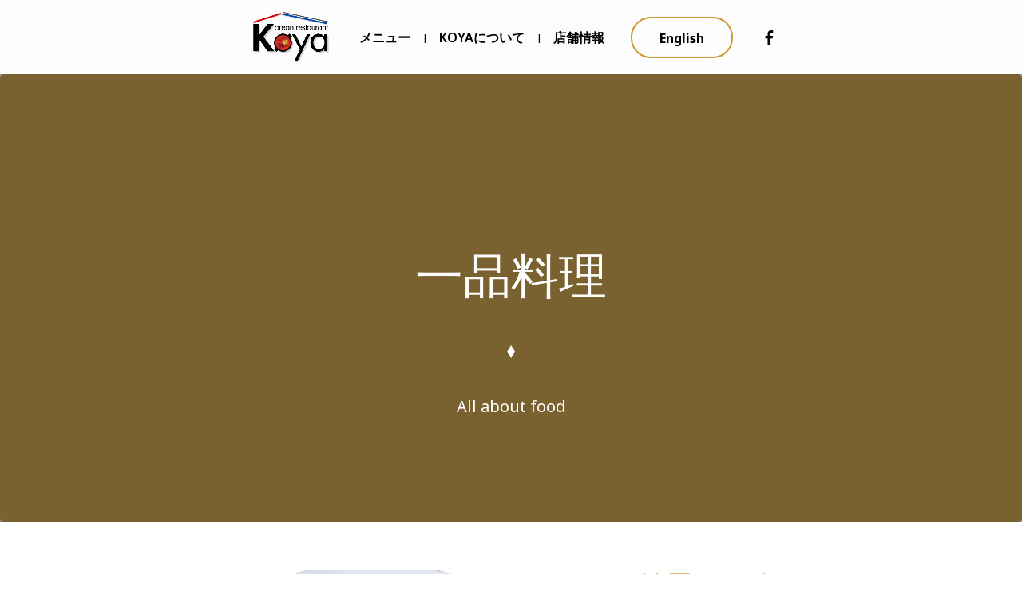

--- FILE ---
content_type: text/html; charset=UTF-8
request_url: https://mikanokoya.com/service_category/singles/
body_size: 15477
content:
<!DOCTYPE html>
<html lang="ja" class="stm-site-loader" id="main_html">
<head>
	    <meta charset="UTF-8">
    <meta name="viewport" content="width=device-width, initial-scale=1">
    <link rel="profile" href="http://gmpg.org/xfn/11">
    <link rel="pingback" href="https://mikanokoya.com/xmlrpc.php">
    <title>一品料理 &#8211; こ家 | KOYA</title>
<meta name='robots' content='max-image-preview:large' />
<link rel='dns-prefetch' href='//webfonts.xserver.jp' />
<link rel='dns-prefetch' href='//fonts.googleapis.com' />
<link rel="alternate" type="application/rss+xml" title="こ家 | KOYA &raquo; フィード" href="https://mikanokoya.com/feed/" />
<link rel="alternate" type="application/rss+xml" title="こ家 | KOYA &raquo; コメントフィード" href="https://mikanokoya.com/comments/feed/" />
<link rel="alternate" type="application/rss+xml" title="こ家 | KOYA &raquo; 一品料理 Service category のフィード" href="https://mikanokoya.com/service_category/singles/feed/" />
<style id='wp-img-auto-sizes-contain-inline-css' type='text/css'>
img:is([sizes=auto i],[sizes^="auto," i]){contain-intrinsic-size:3000px 1500px}
/*# sourceURL=wp-img-auto-sizes-contain-inline-css */
</style>
<style id='wp-emoji-styles-inline-css' type='text/css'>

	img.wp-smiley, img.emoji {
		display: inline !important;
		border: none !important;
		box-shadow: none !important;
		height: 1em !important;
		width: 1em !important;
		margin: 0 0.07em !important;
		vertical-align: -0.1em !important;
		background: none !important;
		padding: 0 !important;
	}
/*# sourceURL=wp-emoji-styles-inline-css */
</style>
<style id='wp-block-library-inline-css' type='text/css'>
:root{--wp-block-synced-color:#7a00df;--wp-block-synced-color--rgb:122,0,223;--wp-bound-block-color:var(--wp-block-synced-color);--wp-editor-canvas-background:#ddd;--wp-admin-theme-color:#007cba;--wp-admin-theme-color--rgb:0,124,186;--wp-admin-theme-color-darker-10:#006ba1;--wp-admin-theme-color-darker-10--rgb:0,107,160.5;--wp-admin-theme-color-darker-20:#005a87;--wp-admin-theme-color-darker-20--rgb:0,90,135;--wp-admin-border-width-focus:2px}@media (min-resolution:192dpi){:root{--wp-admin-border-width-focus:1.5px}}.wp-element-button{cursor:pointer}:root .has-very-light-gray-background-color{background-color:#eee}:root .has-very-dark-gray-background-color{background-color:#313131}:root .has-very-light-gray-color{color:#eee}:root .has-very-dark-gray-color{color:#313131}:root .has-vivid-green-cyan-to-vivid-cyan-blue-gradient-background{background:linear-gradient(135deg,#00d084,#0693e3)}:root .has-purple-crush-gradient-background{background:linear-gradient(135deg,#34e2e4,#4721fb 50%,#ab1dfe)}:root .has-hazy-dawn-gradient-background{background:linear-gradient(135deg,#faaca8,#dad0ec)}:root .has-subdued-olive-gradient-background{background:linear-gradient(135deg,#fafae1,#67a671)}:root .has-atomic-cream-gradient-background{background:linear-gradient(135deg,#fdd79a,#004a59)}:root .has-nightshade-gradient-background{background:linear-gradient(135deg,#330968,#31cdcf)}:root .has-midnight-gradient-background{background:linear-gradient(135deg,#020381,#2874fc)}:root{--wp--preset--font-size--normal:16px;--wp--preset--font-size--huge:42px}.has-regular-font-size{font-size:1em}.has-larger-font-size{font-size:2.625em}.has-normal-font-size{font-size:var(--wp--preset--font-size--normal)}.has-huge-font-size{font-size:var(--wp--preset--font-size--huge)}.has-text-align-center{text-align:center}.has-text-align-left{text-align:left}.has-text-align-right{text-align:right}.has-fit-text{white-space:nowrap!important}#end-resizable-editor-section{display:none}.aligncenter{clear:both}.items-justified-left{justify-content:flex-start}.items-justified-center{justify-content:center}.items-justified-right{justify-content:flex-end}.items-justified-space-between{justify-content:space-between}.screen-reader-text{border:0;clip-path:inset(50%);height:1px;margin:-1px;overflow:hidden;padding:0;position:absolute;width:1px;word-wrap:normal!important}.screen-reader-text:focus{background-color:#ddd;clip-path:none;color:#444;display:block;font-size:1em;height:auto;left:5px;line-height:normal;padding:15px 23px 14px;text-decoration:none;top:5px;width:auto;z-index:100000}html :where(.has-border-color){border-style:solid}html :where([style*=border-top-color]){border-top-style:solid}html :where([style*=border-right-color]){border-right-style:solid}html :where([style*=border-bottom-color]){border-bottom-style:solid}html :where([style*=border-left-color]){border-left-style:solid}html :where([style*=border-width]){border-style:solid}html :where([style*=border-top-width]){border-top-style:solid}html :where([style*=border-right-width]){border-right-style:solid}html :where([style*=border-bottom-width]){border-bottom-style:solid}html :where([style*=border-left-width]){border-left-style:solid}html :where(img[class*=wp-image-]){height:auto;max-width:100%}:where(figure){margin:0 0 1em}html :where(.is-position-sticky){--wp-admin--admin-bar--position-offset:var(--wp-admin--admin-bar--height,0px)}@media screen and (max-width:600px){html :where(.is-position-sticky){--wp-admin--admin-bar--position-offset:0px}}

/*# sourceURL=wp-block-library-inline-css */
</style><style id='global-styles-inline-css' type='text/css'>
:root{--wp--preset--aspect-ratio--square: 1;--wp--preset--aspect-ratio--4-3: 4/3;--wp--preset--aspect-ratio--3-4: 3/4;--wp--preset--aspect-ratio--3-2: 3/2;--wp--preset--aspect-ratio--2-3: 2/3;--wp--preset--aspect-ratio--16-9: 16/9;--wp--preset--aspect-ratio--9-16: 9/16;--wp--preset--color--black: #000000;--wp--preset--color--cyan-bluish-gray: #abb8c3;--wp--preset--color--white: #ffffff;--wp--preset--color--pale-pink: #f78da7;--wp--preset--color--vivid-red: #cf2e2e;--wp--preset--color--luminous-vivid-orange: #ff6900;--wp--preset--color--luminous-vivid-amber: #fcb900;--wp--preset--color--light-green-cyan: #7bdcb5;--wp--preset--color--vivid-green-cyan: #00d084;--wp--preset--color--pale-cyan-blue: #8ed1fc;--wp--preset--color--vivid-cyan-blue: #0693e3;--wp--preset--color--vivid-purple: #9b51e0;--wp--preset--gradient--vivid-cyan-blue-to-vivid-purple: linear-gradient(135deg,rgb(6,147,227) 0%,rgb(155,81,224) 100%);--wp--preset--gradient--light-green-cyan-to-vivid-green-cyan: linear-gradient(135deg,rgb(122,220,180) 0%,rgb(0,208,130) 100%);--wp--preset--gradient--luminous-vivid-amber-to-luminous-vivid-orange: linear-gradient(135deg,rgb(252,185,0) 0%,rgb(255,105,0) 100%);--wp--preset--gradient--luminous-vivid-orange-to-vivid-red: linear-gradient(135deg,rgb(255,105,0) 0%,rgb(207,46,46) 100%);--wp--preset--gradient--very-light-gray-to-cyan-bluish-gray: linear-gradient(135deg,rgb(238,238,238) 0%,rgb(169,184,195) 100%);--wp--preset--gradient--cool-to-warm-spectrum: linear-gradient(135deg,rgb(74,234,220) 0%,rgb(151,120,209) 20%,rgb(207,42,186) 40%,rgb(238,44,130) 60%,rgb(251,105,98) 80%,rgb(254,248,76) 100%);--wp--preset--gradient--blush-light-purple: linear-gradient(135deg,rgb(255,206,236) 0%,rgb(152,150,240) 100%);--wp--preset--gradient--blush-bordeaux: linear-gradient(135deg,rgb(254,205,165) 0%,rgb(254,45,45) 50%,rgb(107,0,62) 100%);--wp--preset--gradient--luminous-dusk: linear-gradient(135deg,rgb(255,203,112) 0%,rgb(199,81,192) 50%,rgb(65,88,208) 100%);--wp--preset--gradient--pale-ocean: linear-gradient(135deg,rgb(255,245,203) 0%,rgb(182,227,212) 50%,rgb(51,167,181) 100%);--wp--preset--gradient--electric-grass: linear-gradient(135deg,rgb(202,248,128) 0%,rgb(113,206,126) 100%);--wp--preset--gradient--midnight: linear-gradient(135deg,rgb(2,3,129) 0%,rgb(40,116,252) 100%);--wp--preset--font-size--small: 13px;--wp--preset--font-size--medium: 20px;--wp--preset--font-size--large: 36px;--wp--preset--font-size--x-large: 42px;--wp--preset--spacing--20: 0.44rem;--wp--preset--spacing--30: 0.67rem;--wp--preset--spacing--40: 1rem;--wp--preset--spacing--50: 1.5rem;--wp--preset--spacing--60: 2.25rem;--wp--preset--spacing--70: 3.38rem;--wp--preset--spacing--80: 5.06rem;--wp--preset--shadow--natural: 6px 6px 9px rgba(0, 0, 0, 0.2);--wp--preset--shadow--deep: 12px 12px 50px rgba(0, 0, 0, 0.4);--wp--preset--shadow--sharp: 6px 6px 0px rgba(0, 0, 0, 0.2);--wp--preset--shadow--outlined: 6px 6px 0px -3px rgb(255, 255, 255), 6px 6px rgb(0, 0, 0);--wp--preset--shadow--crisp: 6px 6px 0px rgb(0, 0, 0);}:where(.is-layout-flex){gap: 0.5em;}:where(.is-layout-grid){gap: 0.5em;}body .is-layout-flex{display: flex;}.is-layout-flex{flex-wrap: wrap;align-items: center;}.is-layout-flex > :is(*, div){margin: 0;}body .is-layout-grid{display: grid;}.is-layout-grid > :is(*, div){margin: 0;}:where(.wp-block-columns.is-layout-flex){gap: 2em;}:where(.wp-block-columns.is-layout-grid){gap: 2em;}:where(.wp-block-post-template.is-layout-flex){gap: 1.25em;}:where(.wp-block-post-template.is-layout-grid){gap: 1.25em;}.has-black-color{color: var(--wp--preset--color--black) !important;}.has-cyan-bluish-gray-color{color: var(--wp--preset--color--cyan-bluish-gray) !important;}.has-white-color{color: var(--wp--preset--color--white) !important;}.has-pale-pink-color{color: var(--wp--preset--color--pale-pink) !important;}.has-vivid-red-color{color: var(--wp--preset--color--vivid-red) !important;}.has-luminous-vivid-orange-color{color: var(--wp--preset--color--luminous-vivid-orange) !important;}.has-luminous-vivid-amber-color{color: var(--wp--preset--color--luminous-vivid-amber) !important;}.has-light-green-cyan-color{color: var(--wp--preset--color--light-green-cyan) !important;}.has-vivid-green-cyan-color{color: var(--wp--preset--color--vivid-green-cyan) !important;}.has-pale-cyan-blue-color{color: var(--wp--preset--color--pale-cyan-blue) !important;}.has-vivid-cyan-blue-color{color: var(--wp--preset--color--vivid-cyan-blue) !important;}.has-vivid-purple-color{color: var(--wp--preset--color--vivid-purple) !important;}.has-black-background-color{background-color: var(--wp--preset--color--black) !important;}.has-cyan-bluish-gray-background-color{background-color: var(--wp--preset--color--cyan-bluish-gray) !important;}.has-white-background-color{background-color: var(--wp--preset--color--white) !important;}.has-pale-pink-background-color{background-color: var(--wp--preset--color--pale-pink) !important;}.has-vivid-red-background-color{background-color: var(--wp--preset--color--vivid-red) !important;}.has-luminous-vivid-orange-background-color{background-color: var(--wp--preset--color--luminous-vivid-orange) !important;}.has-luminous-vivid-amber-background-color{background-color: var(--wp--preset--color--luminous-vivid-amber) !important;}.has-light-green-cyan-background-color{background-color: var(--wp--preset--color--light-green-cyan) !important;}.has-vivid-green-cyan-background-color{background-color: var(--wp--preset--color--vivid-green-cyan) !important;}.has-pale-cyan-blue-background-color{background-color: var(--wp--preset--color--pale-cyan-blue) !important;}.has-vivid-cyan-blue-background-color{background-color: var(--wp--preset--color--vivid-cyan-blue) !important;}.has-vivid-purple-background-color{background-color: var(--wp--preset--color--vivid-purple) !important;}.has-black-border-color{border-color: var(--wp--preset--color--black) !important;}.has-cyan-bluish-gray-border-color{border-color: var(--wp--preset--color--cyan-bluish-gray) !important;}.has-white-border-color{border-color: var(--wp--preset--color--white) !important;}.has-pale-pink-border-color{border-color: var(--wp--preset--color--pale-pink) !important;}.has-vivid-red-border-color{border-color: var(--wp--preset--color--vivid-red) !important;}.has-luminous-vivid-orange-border-color{border-color: var(--wp--preset--color--luminous-vivid-orange) !important;}.has-luminous-vivid-amber-border-color{border-color: var(--wp--preset--color--luminous-vivid-amber) !important;}.has-light-green-cyan-border-color{border-color: var(--wp--preset--color--light-green-cyan) !important;}.has-vivid-green-cyan-border-color{border-color: var(--wp--preset--color--vivid-green-cyan) !important;}.has-pale-cyan-blue-border-color{border-color: var(--wp--preset--color--pale-cyan-blue) !important;}.has-vivid-cyan-blue-border-color{border-color: var(--wp--preset--color--vivid-cyan-blue) !important;}.has-vivid-purple-border-color{border-color: var(--wp--preset--color--vivid-purple) !important;}.has-vivid-cyan-blue-to-vivid-purple-gradient-background{background: var(--wp--preset--gradient--vivid-cyan-blue-to-vivid-purple) !important;}.has-light-green-cyan-to-vivid-green-cyan-gradient-background{background: var(--wp--preset--gradient--light-green-cyan-to-vivid-green-cyan) !important;}.has-luminous-vivid-amber-to-luminous-vivid-orange-gradient-background{background: var(--wp--preset--gradient--luminous-vivid-amber-to-luminous-vivid-orange) !important;}.has-luminous-vivid-orange-to-vivid-red-gradient-background{background: var(--wp--preset--gradient--luminous-vivid-orange-to-vivid-red) !important;}.has-very-light-gray-to-cyan-bluish-gray-gradient-background{background: var(--wp--preset--gradient--very-light-gray-to-cyan-bluish-gray) !important;}.has-cool-to-warm-spectrum-gradient-background{background: var(--wp--preset--gradient--cool-to-warm-spectrum) !important;}.has-blush-light-purple-gradient-background{background: var(--wp--preset--gradient--blush-light-purple) !important;}.has-blush-bordeaux-gradient-background{background: var(--wp--preset--gradient--blush-bordeaux) !important;}.has-luminous-dusk-gradient-background{background: var(--wp--preset--gradient--luminous-dusk) !important;}.has-pale-ocean-gradient-background{background: var(--wp--preset--gradient--pale-ocean) !important;}.has-electric-grass-gradient-background{background: var(--wp--preset--gradient--electric-grass) !important;}.has-midnight-gradient-background{background: var(--wp--preset--gradient--midnight) !important;}.has-small-font-size{font-size: var(--wp--preset--font-size--small) !important;}.has-medium-font-size{font-size: var(--wp--preset--font-size--medium) !important;}.has-large-font-size{font-size: var(--wp--preset--font-size--large) !important;}.has-x-large-font-size{font-size: var(--wp--preset--font-size--x-large) !important;}
/*# sourceURL=global-styles-inline-css */
</style>

<style id='classic-theme-styles-inline-css' type='text/css'>
/*! This file is auto-generated */
.wp-block-button__link{color:#fff;background-color:#32373c;border-radius:9999px;box-shadow:none;text-decoration:none;padding:calc(.667em + 2px) calc(1.333em + 2px);font-size:1.125em}.wp-block-file__button{background:#32373c;color:#fff;text-decoration:none}
/*# sourceURL=/wp-includes/css/classic-themes.min.css */
</style>
<link rel='stylesheet' id='wp-components-css' href='https://mikanokoya.com/wp-includes/css/dist/components/style.min.css?ver=6.9' type='text/css' media='all' />
<link rel='stylesheet' id='wp-preferences-css' href='https://mikanokoya.com/wp-includes/css/dist/preferences/style.min.css?ver=6.9' type='text/css' media='all' />
<link rel='stylesheet' id='wp-block-editor-css' href='https://mikanokoya.com/wp-includes/css/dist/block-editor/style.min.css?ver=6.9' type='text/css' media='all' />
<link rel='stylesheet' id='popup-maker-block-library-style-css' href='https://mikanokoya.com/wp-content/plugins/popup-maker/dist/packages/block-library-style.css?ver=dbea705cfafe089d65f1' type='text/css' media='all' />
<link rel='stylesheet' id='contact-form-7-css' href='https://mikanokoya.com/wp-content/plugins/contact-form-7/includes/css/styles.css?ver=6.1.4' type='text/css' media='all' />
<link rel='stylesheet' id='rs-plugin-settings-css' href='https://mikanokoya.com/wp-content/plugins/revslider/public/assets/css/rs6.css?ver=6.3.3' type='text/css' media='all' />
<style id='rs-plugin-settings-inline-css' type='text/css'>
#rs-demo-id {}
/*# sourceURL=rs-plugin-settings-inline-css */
</style>
<link rel='stylesheet' id='stm-stmicons-css' href='https://mikanokoya.com/wp-content/uploads/stm_fonts/stmicons/stmicons.css?ver=1.0.1' type='text/css' media='all' />
<link rel='stylesheet' id='stm-stmicons_consulting-css' href='https://mikanokoya.com/wp-content/uploads/stm_fonts/stmicons/consulting/stmicons.css?ver=1.0.1' type='text/css' media='all' />
<link rel='stylesheet' id='stm-stmicons_feather-css' href='https://mikanokoya.com/wp-content/uploads/stm_fonts/stmicons/feather/stmicons.css?ver=1.0.1' type='text/css' media='all' />
<link rel='stylesheet' id='stm-stmicons_icomoon-css' href='https://mikanokoya.com/wp-content/uploads/stm_fonts/stmicons/icomoon/stmicons.css?ver=1.0.1' type='text/css' media='all' />
<link rel='stylesheet' id='stm-stmicons_linear-css' href='https://mikanokoya.com/wp-content/uploads/stm_fonts/stmicons/linear/stmicons.css?ver=1.0.1' type='text/css' media='all' />
<link rel='stylesheet' id='stm-stmicons_vicons-css' href='https://mikanokoya.com/wp-content/uploads/stm_fonts/stmicons/vicons/stmicons.css?ver=1.0.1' type='text/css' media='all' />
<link rel='stylesheet' id='stm_megamenu-css' href='https://mikanokoya.com/wp-content/plugins/stm-configurations/megamenu/assets/css/megamenu.css?ver=1.2' type='text/css' media='all' />
<link rel='stylesheet' id='stm_default_google_font-css' href='https://fonts.googleapis.com/css?family=Noto+Sans%3A100%2C200%2C300%2C400%2C400i%2C500%2C600%2C700%2C800%2C900%7CNoto+Sans%3A100%2C200%2C300%2C400%2C400i%2C500%2C600%2C700%2C800%2C900%7CKaushan+Script%3A100%2C200%2C300%2C400%2C400i%2C500%2C600%2C700%2C800%2C900%7CQuicksand%3A100%2C200%2C300%2C400%2C400i%2C500%2C600%2C700%2C800%2C900&#038;ver=3.4.11#038;subset=latin%2Clatin-ext' type='text/css' media='all' />
<link rel='stylesheet' id='pearl-theme-styles-css' href='https://mikanokoya.com/wp-content/themes/pearl/assets/css/app.css?ver=3.4.11' type='text/css' media='all' />
<style id='pearl-theme-styles-inline-css' type='text/css'>
.stm_titlebox {
				background-image: url();
		}.stm_titlebox:after {
            background-color: rgba(38,44,47,0.5);
        }.stm_titlebox .stm_titlebox__title,
        .stm_titlebox .stm_titlebox__author,
        .stm_titlebox .stm_titlebox__categories
        {
            color:  #ffffff !important;
        }.stm_titlebox .stm_titlebox__subtitle {
            color: #ffffff;
        }
/*# sourceURL=pearl-theme-styles-inline-css */
</style>
<link rel='stylesheet' id='pearl-theme-custom-styles-css' href='https://mikanokoya.com/wp-content/uploads/stm_uploads/skin-custom.css?ver=241' type='text/css' media='all' />
<link rel='stylesheet' id='fontawesome-css' href='https://mikanokoya.com/wp-content/themes/pearl/assets/vendor/font-awesome.min.css?ver=3.4.11' type='text/css' media='all' />
<link rel='stylesheet' id='vc_font_awesome_5_shims-css' href='https://mikanokoya.com/wp-content/plugins/js_composer/assets/lib/bower/font-awesome/css/v4-shims.min.css?ver=6.5.0' type='text/css' media='all' />
<link rel='stylesheet' id='vc_font_awesome_5-css' href='https://mikanokoya.com/wp-content/plugins/js_composer/assets/lib/bower/font-awesome/css/all.min.css?ver=6.5.0' type='text/css' media='all' />
<link rel='stylesheet' id='pearl-buttons-style-css' href='https://mikanokoya.com/wp-content/themes/pearl/assets/css/buttons/styles/style_9.css?ver=3.4.11' type='text/css' media='all' />
<link rel='stylesheet' id='pearl-sidebars-style-css' href='https://mikanokoya.com/wp-content/themes/pearl/assets/css/sidebar/style_9.css?ver=3.4.11' type='text/css' media='all' />
<link rel='stylesheet' id='pearl-forms-style-css' href='https://mikanokoya.com/wp-content/themes/pearl/assets/css/form/style_8.css?ver=3.4.11' type='text/css' media='all' />
<link rel='stylesheet' id='pearl-blockquote-style-css' href='https://mikanokoya.com/wp-content/themes/pearl/assets/css/blockquote/style_6.css?ver=3.4.11' type='text/css' media='all' />
<link rel='stylesheet' id='pearl-post-style-css' href='https://mikanokoya.com/wp-content/themes/pearl/assets/css/post/style_9.css?ver=3.4.11' type='text/css' media='all' />
<link rel='stylesheet' id='pearl-pagination-style-css' href='https://mikanokoya.com/wp-content/themes/pearl/assets/css/pagination/style_9.css?ver=3.4.11' type='text/css' media='all' />
<link rel='stylesheet' id='pearl-list-style-css' href='https://mikanokoya.com/wp-content/themes/pearl/assets/css/lists/style_7.css?ver=3.4.11' type='text/css' media='all' />
<link rel='stylesheet' id='pearl-tabs-style-css' href='https://mikanokoya.com/wp-content/themes/pearl/assets/css/tabs/style_4.css?ver=3.4.11' type='text/css' media='all' />
<link rel='stylesheet' id='pearl-tour-style-css' href='https://mikanokoya.com/wp-content/themes/pearl/assets/css/tour/style_3.css?ver=3.4.11' type='text/css' media='all' />
<link rel='stylesheet' id='pearl-accordions-style-css' href='https://mikanokoya.com/wp-content/themes/pearl/assets/css/accordion/style_4.css?ver=3.4.11' type='text/css' media='all' />
<link rel='stylesheet' id='bootstrap-datepicker3-css' href='https://mikanokoya.com/wp-content/themes/pearl/assets/css/vendors/bootstrap-datepicker3.css?ver=3.4.11' type='text/css' media='all' />
<link rel='stylesheet' id='pearl-header-style-css' href='https://mikanokoya.com/wp-content/themes/pearl/assets/css/header/style_9.css?ver=3.4.11' type='text/css' media='all' />
<link rel='stylesheet' id='pearl-footer-style-css' href='https://mikanokoya.com/wp-content/themes/pearl/assets/css/footer/style_4.css?ver=3.4.11' type='text/css' media='all' />
<link rel='stylesheet' id='pearl-titlebox-style-css' href='https://mikanokoya.com/wp-content/themes/pearl/assets/css/titlebox/style_9.css?ver=3.4.11' type='text/css' media='all' />
<script type="text/javascript" src="https://mikanokoya.com/wp-includes/js/jquery/jquery.min.js?ver=3.7.1" id="jquery-core-js"></script>
<script type="text/javascript" src="https://mikanokoya.com/wp-includes/js/jquery/jquery-migrate.min.js?ver=3.4.1" id="jquery-migrate-js"></script>
<script type="text/javascript" src="//webfonts.xserver.jp/js/xserverv3.js?fadein=0&amp;ver=2.0.9" id="typesquare_std-js"></script>
<script type="text/javascript" src="https://mikanokoya.com/wp-content/plugins/revslider/public/assets/js/rbtools.min.js?ver=6.3.3" id="tp-tools-js"></script>
<script type="text/javascript" src="https://mikanokoya.com/wp-content/plugins/revslider/public/assets/js/rs6.min.js?ver=6.3.3" id="revmin-js"></script>
<script type="text/javascript" src="https://mikanokoya.com/wp-content/plugins/stm-configurations/megamenu/assets/js/megamenu.js?ver=1.2" id="stm_megamenu-js"></script>
<link rel="EditURI" type="application/rsd+xml" title="RSD" href="https://mikanokoya.com/xmlrpc.php?rsd" />
<meta name="generator" content="WordPress 6.9" />
<script src="https://ajax.googleapis.com/ajax/libs/jquery/1.9.1/jquery.min.js"></script>
<script src="https://ajax.googleapis.com/ajax/libs/jqueryui/1/jquery-ui.min.js"></script>
<script src="https://ajax.googleapis.com/ajax/libs/jqueryui/1/i18n/jquery.ui.datepicker-ja.min.js"></script>
<link rel="stylesheet" href="https://ajax.googleapis.com/ajax/libs/jqueryui/1/themes/ui-lightness/jquery-ui.css" ><style type='text/css'>
#post-3880 h1,#post-3880 h2,#post-3880 h3,#post-3880 .entry-title{ font-family: "TB古印体";}#post-3880 h4,#post-3880 h5,#post-3880 h6{ font-family: "TB古印体";}#post-3880 .body,#post-3880.hentry,#post-3880 .entry-content p,#post-3880 .post-inner.entry-content p{ font-family: "陸隷";}#post-3880 strong,#post-3880 b{ font-family: "陸隷";}#post-3878 h1,#post-3878 h2,#post-3878 h3,#post-3878 .entry-title{ font-family: "TB古印体";}#post-3878 h4,#post-3878 h5,#post-3878 h6{ font-family: "TB古印体";}#post-3878 .body,#post-3878.hentry,#post-3878 .entry-content p,#post-3878 .post-inner.entry-content p{ font-family: "陸隷";}#post-3878 strong,#post-3878 b{ font-family: "陸隷";}#post-4747 h1,#post-4747 h2,#post-4747 h3,#post-4747 .entry-title{ font-family: "TB古印体";}#post-4747 h4,#post-4747 h5,#post-4747 h6{ font-family: "TB古印体";}#post-4747 .body,#post-4747.hentry,#post-4747 .entry-content p,#post-4747 .post-inner.entry-content p{ font-family: "陸隷";}#post-4747 strong,#post-4747 b{ font-family: "陸隷";}#post-3791 h1,#post-3791 h2,#post-3791 h3,#post-3791 .entry-title{ font-family: "TB古印体";}#post-3791 h4,#post-3791 h5,#post-3791 h6{ font-family: "TB古印体";}#post-3791 .body,#post-3791.hentry,#post-3791 .entry-content p,#post-3791 .post-inner.entry-content p{ font-family: "陸隷";}#post-3791 strong,#post-3791 b{ font-family: "陸隷";}#post-3802 h1,#post-3802 h2,#post-3802 h3,#post-3802 .entry-title{ font-family: "TB古印体";}#post-3802 h4,#post-3802 h5,#post-3802 h6{ font-family: "TB古印体";}#post-3802 .body,#post-3802.hentry,#post-3802 .entry-content p,#post-3802 .post-inner.entry-content p{ font-family: "陸隷";}#post-3802 strong,#post-3802 b{ font-family: "陸隷";}#post-3804 h1,#post-3804 h2,#post-3804 h3,#post-3804 .entry-title{ font-family: "TB古印体";}#post-3804 h4,#post-3804 h5,#post-3804 h6{ font-family: "TB古印体";}#post-3804 .body,#post-3804.hentry,#post-3804 .entry-content p,#post-3804 .post-inner.entry-content p{ font-family: "陸隷";}#post-3804 strong,#post-3804 b{ font-family: "陸隷";}#post-3712 h1,#post-3712 h2,#post-3712 h3,#post-3712 .entry-title{ font-family: "TB古印体";}#post-3712 h4,#post-3712 h5,#post-3712 h6{ font-family: "TB古印体";}#post-3712 .body,#post-3712.hentry,#post-3712 .entry-content p,#post-3712 .post-inner.entry-content p{ font-family: "陸隷";}#post-3712 strong,#post-3712 b{ font-family: "陸隷";}#post-4880 h1,#post-4880 h2,#post-4880 h3,#post-4880 .entry-title{ font-family: "TB古印体";}#post-4880 h4,#post-4880 h5,#post-4880 h6{ font-family: "TB古印体";}#post-4880 .body,#post-4880.hentry,#post-4880 .entry-content p,#post-4880 .post-inner.entry-content p{ font-family: "陸隷";}#post-4880 strong,#post-4880 b{ font-family: "陸隷";}#post-3794 h1,#post-3794 h2,#post-3794 h3,#post-3794 .entry-title{ font-family: "TB古印体";}#post-3794 h4,#post-3794 h5,#post-3794 h6{ font-family: "TB古印体";}#post-3794 .body,#post-3794.hentry,#post-3794 .entry-content p,#post-3794 .post-inner.entry-content p{ font-family: "陸隷";}#post-3794 strong,#post-3794 b{ font-family: "陸隷";}#post-3882 h1,#post-3882 h2,#post-3882 h3,#post-3882 .entry-title{ font-family: "TB古印体";}#post-3882 h4,#post-3882 h5,#post-3882 h6{ font-family: "TB古印体";}#post-3882 .body,#post-3882.hentry,#post-3882 .entry-content p,#post-3882 .post-inner.entry-content p{ font-family: "陸隷";}#post-3882 strong,#post-3882 b{ font-family: "陸隷";}</style>
	<script>
      var pearl_load_post_type_gallery = '7725f9fe8e';
      var pearl_load_more_posts = 'd9842fcbca';
      var pearl_load_album = '4925c7a2f1';
      var pearl_donate = 'ef0cf58b94';
      var pearl_load_splash_album = '5e75c0e137';
      var pearl_load_portfolio = '3740a75c18';
      var pearl_load_posts_list = '83c8c64d48';
      var pearl_woo_quick_view = '686ef3977a';
      var pearl_update_custom_styles_admin = '380bdd65e1';
      var pearl_like_dislike = '6888c5639c';
      var stm_ajax_add_review = 'bd26dcf3f6';
      var pearl_install_plugin = 'ca0243c7f9';
      var pearl_get_thumbnail = '440ebe7db9';
      var pearl_save_settings = 'c54c74bd1c';

      var stm_ajaxurl = 'https://mikanokoya.com/wp-admin/admin-ajax.php';
      var stm_site_width = 1310;
      var stm_date_format = 'yy年m月d日';
      var stm_time_format = 'h:mm p';
	        var stm_site_paddings = 0;
      if (window.innerWidth < 1300) stm_site_paddings = 0;
      var stm_sticky = '';
	</script>
	<style type="text/css">.recentcomments a{display:inline !important;padding:0 !important;margin:0 !important;}</style><meta name="generator" content="Powered by WPBakery Page Builder - drag and drop page builder for WordPress."/>
<meta name="generator" content="Powered by Slider Revolution 6.3.3 - responsive, Mobile-Friendly Slider Plugin for WordPress with comfortable drag and drop interface." />
<link rel="icon" href="https://mikanokoya.com/wp-content/uploads/2023/09/cropped-mikanokoya_logo_with_circle_bg-32x32.png" sizes="32x32" />
<link rel="icon" href="https://mikanokoya.com/wp-content/uploads/2023/09/cropped-mikanokoya_logo_with_circle_bg-192x192.png" sizes="192x192" />
<link rel="apple-touch-icon" href="https://mikanokoya.com/wp-content/uploads/2023/09/cropped-mikanokoya_logo_with_circle_bg-180x180.png" />
<meta name="msapplication-TileImage" content="https://mikanokoya.com/wp-content/uploads/2023/09/cropped-mikanokoya_logo_with_circle_bg-270x270.png" />
<script type="text/javascript">function setREVStartSize(e){
			//window.requestAnimationFrame(function() {				 
				window.RSIW = window.RSIW===undefined ? window.innerWidth : window.RSIW;	
				window.RSIH = window.RSIH===undefined ? window.innerHeight : window.RSIH;	
				try {								
					var pw = document.getElementById(e.c).parentNode.offsetWidth,
						newh;
					pw = pw===0 || isNaN(pw) ? window.RSIW : pw;
					e.tabw = e.tabw===undefined ? 0 : parseInt(e.tabw);
					e.thumbw = e.thumbw===undefined ? 0 : parseInt(e.thumbw);
					e.tabh = e.tabh===undefined ? 0 : parseInt(e.tabh);
					e.thumbh = e.thumbh===undefined ? 0 : parseInt(e.thumbh);
					e.tabhide = e.tabhide===undefined ? 0 : parseInt(e.tabhide);
					e.thumbhide = e.thumbhide===undefined ? 0 : parseInt(e.thumbhide);
					e.mh = e.mh===undefined || e.mh=="" || e.mh==="auto" ? 0 : parseInt(e.mh,0);		
					if(e.layout==="fullscreen" || e.l==="fullscreen") 						
						newh = Math.max(e.mh,window.RSIH);					
					else{					
						e.gw = Array.isArray(e.gw) ? e.gw : [e.gw];
						for (var i in e.rl) if (e.gw[i]===undefined || e.gw[i]===0) e.gw[i] = e.gw[i-1];					
						e.gh = e.el===undefined || e.el==="" || (Array.isArray(e.el) && e.el.length==0)? e.gh : e.el;
						e.gh = Array.isArray(e.gh) ? e.gh : [e.gh];
						for (var i in e.rl) if (e.gh[i]===undefined || e.gh[i]===0) e.gh[i] = e.gh[i-1];
											
						var nl = new Array(e.rl.length),
							ix = 0,						
							sl;					
						e.tabw = e.tabhide>=pw ? 0 : e.tabw;
						e.thumbw = e.thumbhide>=pw ? 0 : e.thumbw;
						e.tabh = e.tabhide>=pw ? 0 : e.tabh;
						e.thumbh = e.thumbhide>=pw ? 0 : e.thumbh;					
						for (var i in e.rl) nl[i] = e.rl[i]<window.RSIW ? 0 : e.rl[i];
						sl = nl[0];									
						for (var i in nl) if (sl>nl[i] && nl[i]>0) { sl = nl[i]; ix=i;}															
						var m = pw>(e.gw[ix]+e.tabw+e.thumbw) ? 1 : (pw-(e.tabw+e.thumbw)) / (e.gw[ix]);					
						newh =  (e.gh[ix] * m) + (e.tabh + e.thumbh);
					}				
					if(window.rs_init_css===undefined) window.rs_init_css = document.head.appendChild(document.createElement("style"));					
					document.getElementById(e.c).height = newh+"px";
					window.rs_init_css.innerHTML += "#"+e.c+"_wrapper { height: "+newh+"px }";				
				} catch(e){
					console.log("Failure at Presize of Slider:" + e)
				}					   
			//});
		  };</script>
		<style type="text/css" id="wp-custom-css">
			@media (max-width: 550px){
	.stm_mobile__logo {
		display: none;
}}
@media (max-width: 1023px){
.stm_sticky_header_mobile .stm-header {
    padding-top: 0px;
}}
@media (max-width: 1023px){
.stm_sticky_header_mobile .stm_mobile__header {
    background-color: transparent !important;
	}}
.stm_mobile__header {
    padding: 20px;
	}
.shadow-effect {
box-shadow: 3px 3px 10px 2px #a9a1a1;
}
.stm_tabs_style_4 .vc_tta.vc_tta-tabs .vc_tta-panels-container {
    margin-top: 20px;
}
@media (max-width: 550px){
.stm_tabs_style_4 .vc_tta.vc_tta-tabs .vc_tta-panels-container {
    margin-top: 0px;
	}}
@media (max-width: 550px){
.vc_tta.vc_general .vc_tta-panel-title {
    font-size: 12px;
    margin: 5px !important;
	}}
.vc_tta.vc_tta-tabs .vc_tta-tabs-container .vc_tta-tabs-list .vc_tta-tab > a .vc_tta-icon {
    top: 0px;
}
.vc_tta.vc_general .vc_tta-icon {
    font-size: 1em !important;
}
.stm_tabs_style_4 .vc_tta.vc_tta-tabs .vc_tta-tabs-list .vc_tta-tab {
    margin-top: 0px;
}
@media (max-width: 550px){
.h2, h2 {
    font-size: 34px !important;
    line-height: 1.2 !important;
}}
@media (max-width: 550px){
.services_price_list_style_2.services_price_list_has_title .services_price_list__heading {
    margin-bottom: 20px !important;
	}}
@media (max-width: 550px){
.services_price_list_style_2.services_price_list_tabs .services_pills_container > ul > li a, .services_price_list_style_2.services_price_list_list .services_pills_container > ul > li a {
    padding: 10px 10px !important;
    font-size: 16px !important;
	}}
.stm_form_style_8 .form-group label {
    font-size: 12px;
    margin-bottom: 0px;
}
.stm_form_style_8 .text-center .wpcf7-submit {
    margin-top: 0px;
}
@media (max-width: 1024px){
.stm_header_style_1 .stm-header, .stm_header_style_3 .stm-header, .stm_header_style_3 .stm_mobile__header, .stm_header_style_1 .stm_mobile__header, .stm_header_style_9 .stm-header, .stm_header_style_13 .stm-header, .stm_header_style_13 .stm_mobile__header {
    background-color: #fdfff5 !important;
}}
.stm-header .stm-logo img {
    max-width: 95%;
    height: auto;
}
body.stm_header_style_9 .stm-header .stm-socials a {
    font-size: 18px;
}
.services_price_list_style_4 .service__text {
    font-size: 14px !important;
    line-height: 18px!important;
    margin-bottom: 0px!important;
    height: 55px!important;
	}
.services_price_list_style_4 .service__header {
    font-size: 18px!important;
    margin-bottom: 10px!important;
}
.services_price_list_style_4 .service__badge {
    font-size: 10px!important;
    top: 5px!important;
}
.services_price_list_style_4 .service__tab_item_body {
   margin-top: 10px !important;
}
@media (max-width: 550px){
.stm-header__element {
    margin: 20px 0 0px 0 !important;
	}}
@media (max-width: 550px){
.stm_buttons_style_9 .btn {
    padding: 10px 20px !important;
    border-radius: 15px !important;
    font-size: 12px !important;
	}}
@media (max-width: 550px){
.stm-header__element.object487 {
    order: 0;
	}}
@media (max-width: 550px){
.stm-header__element.object484 {
    order: 0;
	}}
@media (max-width: 550px){
.stm-header__element.object24105 {
    order: 0;
	}}
@media (max-width: 550px){
.stm-header {
    width: 180px;
	}}
@media (max-width: 550px){
body.stm_header_style_9 .stm-navigation.stm-navigation__default ul li {
    padding: 10px 0px;
	}}
.stm_footer_layout_4 .stm-footer {
    padding: 47px 0 0px !important;
}
@media (max-width: 550px){
.stm-footer .footer-widgets aside.widget {
    margin-bottom: 0px;
    border-bottom: solid;
    border-width: 1px;
    border-color: white;
    padding: 30px 30px;
	}}
@media (max-width: 550px){.stm_footer_layout_4 .stm-footer .footer-widgets {
    padding-bottom: 0px;
	}}
.stm_form_style_8 .stm_cf7 .form-group i {
    z-index: 1000;
}
.table_working_hours {
	  font-size: 14px;
}		</style>
		<noscript><style> .wpb_animate_when_almost_visible { opacity: 1; }</style></noscript>    <link rel='stylesheet' id='pearl-posts_list_style_2-css' href='https://mikanokoya.com/wp-content/themes/pearl/assets/css/vc_elements/posts_list/style_2.css?ver=3.4.11' type='text/css' media='all' />
<link rel='stylesheet' id='pearl-working_hours_style_2-css' href='https://mikanokoya.com/wp-content/themes/pearl/assets/css/widgets/working_hours/style_2.css?ver=3.4.11' type='text/css' media='all' />
<link rel='stylesheet' id='pearl-contacts_style_8-css' href='https://mikanokoya.com/wp-content/themes/pearl/assets/css/widgets/contacts/style_8.css?ver=3.4.11' type='text/css' media='all' />
<link rel='stylesheet' id='lightgallery-css' href='https://mikanokoya.com/wp-content/themes/pearl/assets/vendor/lightgallery.css?ver=3.4.11' type='text/css' media='all' />
<link rel='stylesheet' id='pearl-gallery_style_1-css' href='https://mikanokoya.com/wp-content/themes/pearl/assets/css/widgets/gallery/style_1.css?ver=3.4.11' type='text/css' media='all' />
<link rel='stylesheet' id='pearl-follow_style_1-css' href='https://mikanokoya.com/wp-content/themes/pearl/assets/css/widgets/follow/style_1.css?ver=3.4.11' type='text/css' media='all' />
</head>
<body class="archive tax-service_category term-singles term-28 wp-theme-pearl  stm_title_box_style_9 stm_title_box_enabled stm_form_style_8 stm_breadcrumbs_disabled stm_pagination_style_9 stm_blockquote_style_6 stm_lists_style_7 stm_sidebar_style_9 stm_header_style_9 stm_post_style_9 stm_tabs_style_4 stm_tour_style_3 stm_buttons_style_9 stm_accordions_style_4 stm_projects_style_default stm_events_layout_left stm_footer_layout_4 error_page_style_6 stm_shop_layout_coffee-shop stm_products_style_left stm_header_sticky_1 stm_post_view_list stm_sticky_header_mobile stm_layout_restaurant wpb-js-composer js-comp-ver-6.5.0 vc_responsive"  ontouchstart="true">
        	    <div id="wrapper">
                
    <div class="stm-header">
					                <div class="stm-header__row_color stm-header__row_color_top">
					                    <div class="container">
                        <div class="stm-header__row stm-header__row_top">
							                                    <div class="stm-header__cell stm-header__cell_center">
										                                                <div class="stm-header__element object12558 stm-header__element_">
													
	<div class="stm-logo">
		<a href="https://mikanokoya.com" title="">
			<img width="500" height="332" src="https://mikanokoya.com/wp-content/uploads/2023/09/mikanokoya_logo.png" class="logo" alt="" style="width:100px" />		</a>
	</div>

                                                </div>
											                                                <div class="stm-header__element object24105 stm-header__element_default">
													
    <div class="stm-navigation heading_font fsz_16 stm-navigation__default stm-navigation__default stm-navigation__none stm-navigation__fwsb stm-navigation__divider" >
        
		
        
        <ul >
			<li id="menu-item-4855" class="menu-item menu-item-type-custom menu-item-object-custom menu-item-4855"><a href="#123123">メニュー<span class="divider">|</span></a></li>
<li id="menu-item-4857" class="menu-item menu-item-type-custom menu-item-object-custom menu-item-4857"><a href="#123321">KOYAについて<span class="divider">|</span></a></li>
<li id="menu-item-4858" class="menu-item menu-item-type-custom menu-item-object-custom menu-item-4858"><a href="#footer">店舗情報<span class="divider">|</span></a></li>
        </ul>


		
    </div>

                                                </div>
											                                                <div class="stm-header__element object596 stm-header__element_">
													
    <a href="https://mikanokoya.com/en/" class="btn btn_primary btn_outline">
        <i class="btn__icon " style=""></i>
        <span class="btn__text">English</span>
    </a>

                                                </div>
											                                                <div class="stm-header__element object487 stm-header__element_square">
													            <div class="stm-socials">
                                <a href="https://www.facebook.com/mikanokoya"
                       class="stm-socials__icon icon_16px stm-socials__icon_square"
                       target="_blank">
                        <i class="fa fa-facebook"></i>
                    </a>
                        </div>
                                                    </div>
											                                    </div>
								                        </div>
                    </div>
                </div>
									    </div>


<div class="stm-header__overlay"></div>

<div class="stm_mobile__header">
    <div class="container">
        <div class="stm_flex stm_flex_center stm_flex_last stm_flex_nowrap">
                            <div class="stm_mobile__logo">
                    <a href="https://mikanokoya.com/"
                       title="Home">
                        <img src="https://mikanokoya.com/wp-content/uploads/2023/09/mikanokoya_logo.png"
                             alt="Site Logo"/>
                    </a>
                </div>
                        <div class="stm_mobile__switcher stm_flex_last js_trigger__click"
                 data-element=".stm-header, .stm-header__overlay"
                 data-toggle="false">
                <span class="mbc"></span>
                <span class="mbc"></span>
                <span class="mbc"></span>
            </div>
        </div>
    </div>
</div>
                        
        <div class="site-content">
            <div class="container no_vc_container">    
    <div class="stm_titlebox stm_titlebox_style_9 stm_titlebox_text-center">
        <div class="container">
            <div class="stm_flex stm_flex_last stm_flex_center">
                <div class="stm_titlebox__inner">
					
					
                    <h1 class="h1 stm_titlebox__title no_line text-transform stm_mgb_2">
						一品料理                            <div class="stm_titlebox__separator">
                                <div class="separator__content"></div>
                            </div>
						                    </h1>


                    <div class="stm_titlebox__subtitle">
						All about food                    </div>

                        

					                </div>
				            </div>
        </div>
    </div>











    

<div class="stm_markup stm_markup_full stm_sidebar_hidden">

    <div class="stm_markup__content stm_markup__post">
        <div class="stm_loop stm_loop__list">
							
<div class="stm_posts_list_single">
	<div class="stm_posts_list_single__container">
					<div class="stm_posts_list_single__image">
				<div class="image_deco"></div>
				<img class="" src="https://mikanokoya.com/wp-content/uploads/2015/02/gyoza.png" width="450" height="299" alt="gyoza" title="gyoza" />
				<a href="https://mikanokoya.com/services/%e9%a4%83%e5%ad%90%ef%bc%8810%e5%80%8b%ef%bc%89/"
				   餃子（10個） class="no_deco">
				</a>
			</div>
				<div class="stm_posts_list_single__body">

							<h5>
					<a href="https://mikanokoya.com/services/%e9%a4%83%e5%ad%90%ef%bc%8810%e5%80%8b%ef%bc%89/"
					   餃子（10個） class="no_deco mtc ttc_h">
						餃子（10個）					</a>
				</h5>
						<div class="stm_posts_list_single__info mbdc">

									<div class="date">
						<i class="stmicon-bon-clock stc"></i>
						<span>
						2月 12, 2015						</span>
					</div>
				
									<div class="comments">
						<i class="stmicon-bon-phrase stc"></i>
						<span>
						コメントはまだありません						</span>
					</div>
							</div>

							<div class="stm_posts_list_single__excerpt">
					<p>皮から手作りのもちもち食感＋ジュージュー中身！</p>
				</div>
			
			<a href="https://mikanokoya.com/services/%e9%a4%83%e5%ad%90%ef%bc%8810%e5%80%8b%ef%bc%89/" 餃子（10個） class="stm_posts_list_single__read_more btn btn_solid btn_primary">
				Read more			</a>


		</div>
	</div>
	<div class="stm_posts_list_single__sep mbdc mtc">
		<i class="stmicon-bon_appetit_diamond"></i>
	</div>
</div>							
<div class="stm_posts_list_single">
	<div class="stm_posts_list_single__container">
					<div class="stm_posts_list_single__image">
				<div class="image_deco"></div>
				<img class="" src="https://mikanokoya.com/wp-content/uploads/2015/02/gyoza2.png" width="450" height="264" alt="gyoza2" title="gyoza2" />
				<a href="https://mikanokoya.com/services/%e9%a4%83%e5%ad%90%ef%bc%886%e5%80%8b%ef%bc%89/"
				   餃子（6個） class="no_deco">
				</a>
			</div>
				<div class="stm_posts_list_single__body">

							<h5>
					<a href="https://mikanokoya.com/services/%e9%a4%83%e5%ad%90%ef%bc%886%e5%80%8b%ef%bc%89/"
					   餃子（6個） class="no_deco mtc ttc_h">
						餃子（6個）					</a>
				</h5>
						<div class="stm_posts_list_single__info mbdc">

									<div class="date">
						<i class="stmicon-bon-clock stc"></i>
						<span>
						2月 12, 2015						</span>
					</div>
				
									<div class="comments">
						<i class="stmicon-bon-phrase stc"></i>
						<span>
						コメントはまだありません						</span>
					</div>
							</div>

							<div class="stm_posts_list_single__excerpt">
					<p>皮から手作りのもちもち食感＋ジュージュー中身！</p>
				</div>
			
			<a href="https://mikanokoya.com/services/%e9%a4%83%e5%ad%90%ef%bc%886%e5%80%8b%ef%bc%89/" 餃子（6個） class="stm_posts_list_single__read_more btn btn_solid btn_primary">
				Read more			</a>


		</div>
	</div>
	<div class="stm_posts_list_single__sep mbdc mtc">
		<i class="stmicon-bon_appetit_diamond"></i>
	</div>
</div>							
<div class="stm_posts_list_single">
	<div class="stm_posts_list_single__container">
					<div class="stm_posts_list_single__image">
				<div class="image_deco"></div>
				<img class="" src="https://mikanokoya.com/wp-content/uploads/2021/05/sauced-chicken-500x315.png" width="500" height="315" alt="sauced chicken" title="sauced chicken" />
				<a href="https://mikanokoya.com/services/%e3%83%a4%e3%83%b3%e3%83%8b%e3%83%a7%e3%83%b3%e3%83%81%e3%82%ad%e3%83%b3/"
				   ヤンニョンチキン class="no_deco">
				</a>
			</div>
				<div class="stm_posts_list_single__body">

							<h5>
					<a href="https://mikanokoya.com/services/%e3%83%a4%e3%83%b3%e3%83%8b%e3%83%a7%e3%83%b3%e3%83%81%e3%82%ad%e3%83%b3/"
					   ヤンニョンチキン class="no_deco mtc ttc_h">
						ヤンニョンチキン					</a>
				</h5>
						<div class="stm_posts_list_single__info mbdc">

									<div class="date">
						<i class="stmicon-bon-clock stc"></i>
						<span>
						5月 19, 2021						</span>
					</div>
				
									<div class="comments">
						<i class="stmicon-bon-phrase stc"></i>
						<span>
						コメントはまだありません						</span>
					</div>
							</div>

							<div class="stm_posts_list_single__excerpt">
									</div>
			
			<a href="https://mikanokoya.com/services/%e3%83%a4%e3%83%b3%e3%83%8b%e3%83%a7%e3%83%b3%e3%83%81%e3%82%ad%e3%83%b3/" ヤンニョンチキン class="stm_posts_list_single__read_more btn btn_solid btn_primary">
				Read more			</a>


		</div>
	</div>
	<div class="stm_posts_list_single__sep mbdc mtc">
		<i class="stmicon-bon_appetit_diamond"></i>
	</div>
</div>							
<div class="stm_posts_list_single">
	<div class="stm_posts_list_single__container">
					<div class="stm_posts_list_single__image">
				<div class="image_deco"></div>
				<img class="" src="https://mikanokoya.com/wp-content/uploads/2015/02/ikaitame.png" width="450" height="299" alt="ikaitame" title="ikaitame" />
				<a href="https://mikanokoya.com/services/%e3%81%84%e3%81%8b%e7%82%92%e3%82%81/"
				   いか炒め class="no_deco">
				</a>
			</div>
				<div class="stm_posts_list_single__body">

							<h5>
					<a href="https://mikanokoya.com/services/%e3%81%84%e3%81%8b%e7%82%92%e3%82%81/"
					   いか炒め class="no_deco mtc ttc_h">
						いか炒め					</a>
				</h5>
						<div class="stm_posts_list_single__info mbdc">

									<div class="date">
						<i class="stmicon-bon-clock stc"></i>
						<span>
						2月 9, 2015						</span>
					</div>
				
									<div class="comments">
						<i class="stmicon-bon-phrase stc"></i>
						<span>
						コメントはまだありません						</span>
					</div>
							</div>

							<div class="stm_posts_list_single__excerpt">
					<p>甘辛い野菜たっぷりのいか炒め。残り汁はご飯にかけちゃおう！</p>
				</div>
			
			<a href="https://mikanokoya.com/services/%e3%81%84%e3%81%8b%e7%82%92%e3%82%81/" いか炒め class="stm_posts_list_single__read_more btn btn_solid btn_primary">
				Read more			</a>


		</div>
	</div>
	<div class="stm_posts_list_single__sep mbdc mtc">
		<i class="stmicon-bon_appetit_diamond"></i>
	</div>
</div>							
<div class="stm_posts_list_single">
	<div class="stm_posts_list_single__container">
					<div class="stm_posts_list_single__image">
				<div class="image_deco"></div>
				<img class="" src="https://mikanokoya.com/wp-content/uploads/2015/02/chijimi-450x315.png" width="450" height="315" alt="chijimi" title="chijimi" />
				<a href="https://mikanokoya.com/services/%e3%83%81%e3%83%82%e3%83%9f/"
				   海鮮チヂミ class="no_deco">
				</a>
			</div>
				<div class="stm_posts_list_single__body">

							<h5>
					<a href="https://mikanokoya.com/services/%e3%83%81%e3%83%82%e3%83%9f/"
					   海鮮チヂミ class="no_deco mtc ttc_h">
						海鮮チヂミ					</a>
				</h5>
						<div class="stm_posts_list_single__info mbdc">

									<div class="date">
						<i class="stmicon-bon-clock stc"></i>
						<span>
						2月 12, 2015						</span>
					</div>
				
									<div class="comments">
						<i class="stmicon-bon-phrase stc"></i>
						<span>
						コメントはまだありません						</span>
					</div>
							</div>

							<div class="stm_posts_list_single__excerpt">
					<p>自家製ソースにつけて、外側はパリッと、中側はふんわり！</p>
				</div>
			
			<a href="https://mikanokoya.com/services/%e3%83%81%e3%83%82%e3%83%9f/" 海鮮チヂミ class="stm_posts_list_single__read_more btn btn_solid btn_primary">
				Read more			</a>


		</div>
	</div>
	<div class="stm_posts_list_single__sep mbdc mtc">
		<i class="stmicon-bon_appetit_diamond"></i>
	</div>
</div>							
<div class="stm_posts_list_single">
	<div class="stm_posts_list_single__container">
					<div class="stm_posts_list_single__image">
				<div class="image_deco"></div>
				<img class="" src="https://mikanokoya.com/wp-content/uploads/2015/02/kimchichijimi-450x315.png" width="450" height="315" alt="kimchichijimi" title="kimchichijimi" />
				<a href="https://mikanokoya.com/services/%e3%82%ad%e3%83%a0%e3%83%81%e3%83%81%e3%83%82%e3%83%9f/"
				   キムチチヂミ class="no_deco">
				</a>
			</div>
				<div class="stm_posts_list_single__body">

							<h5>
					<a href="https://mikanokoya.com/services/%e3%82%ad%e3%83%a0%e3%83%81%e3%83%81%e3%83%82%e3%83%9f/"
					   キムチチヂミ class="no_deco mtc ttc_h">
						キムチチヂミ					</a>
				</h5>
						<div class="stm_posts_list_single__info mbdc">

									<div class="date">
						<i class="stmicon-bon-clock stc"></i>
						<span>
						2月 9, 2015						</span>
					</div>
				
									<div class="comments">
						<i class="stmicon-bon-phrase stc"></i>
						<span>
						コメントはまだありません						</span>
					</div>
							</div>

							<div class="stm_posts_list_single__excerpt">
					<p>食感はチヂミ、風味はキムチ！一口に二度美味しい！</p>
				</div>
			
			<a href="https://mikanokoya.com/services/%e3%82%ad%e3%83%a0%e3%83%81%e3%83%81%e3%83%82%e3%83%9f/" キムチチヂミ class="stm_posts_list_single__read_more btn btn_solid btn_primary">
				Read more			</a>


		</div>
	</div>
	<div class="stm_posts_list_single__sep mbdc mtc">
		<i class="stmicon-bon_appetit_diamond"></i>
	</div>
</div>							
<div class="stm_posts_list_single">
	<div class="stm_posts_list_single__container">
					<div class="stm_posts_list_single__image">
				<div class="image_deco"></div>
				<img class="" src="https://mikanokoya.com/wp-content/uploads/2015/02/toppoki.png" width="450" height="267" alt="toppoki" title="toppoki" />
				<a href="https://mikanokoya.com/services/%e3%83%88%e3%83%83%e3%83%9d%e3%83%83%e3%82%ad/"
				   トッポッキ class="no_deco">
				</a>
			</div>
				<div class="stm_posts_list_single__body">

							<h5>
					<a href="https://mikanokoya.com/services/%e3%83%88%e3%83%83%e3%83%9d%e3%83%83%e3%82%ad/"
					   トッポッキ class="no_deco mtc ttc_h">
						トッポッキ					</a>
				</h5>
						<div class="stm_posts_list_single__info mbdc">

									<div class="date">
						<i class="stmicon-bon-clock stc"></i>
						<span>
						2月 2, 2015						</span>
					</div>
				
									<div class="comments">
						<i class="stmicon-bon-phrase stc"></i>
						<span>
						コメントはまだありません						</span>
					</div>
							</div>

							<div class="stm_posts_list_single__excerpt">
					<p>もちもち食感と甘辛ソースがたまらない！</p>
				</div>
			
			<a href="https://mikanokoya.com/services/%e3%83%88%e3%83%83%e3%83%9d%e3%83%83%e3%82%ad/" トッポッキ class="stm_posts_list_single__read_more btn btn_solid btn_primary">
				Read more			</a>


		</div>
	</div>
	<div class="stm_posts_list_single__sep mbdc mtc">
		<i class="stmicon-bon_appetit_diamond"></i>
	</div>
</div>							
<div class="stm_posts_list_single">
	<div class="stm_posts_list_single__container">
					<div class="stm_posts_list_single__image">
				<div class="image_deco"></div>
				<img class="" src="https://mikanokoya.com/wp-content/uploads/2021/05/yasai-540x315.jpg" width="540" height="315" alt="yasai" title="yasai" />
				<a href="https://mikanokoya.com/services/%e9%87%8e%e8%8f%9c%e7%82%92%e3%82%81/"
				   野菜炒め class="no_deco">
				</a>
			</div>
				<div class="stm_posts_list_single__body">

							<h5>
					<a href="https://mikanokoya.com/services/%e9%87%8e%e8%8f%9c%e7%82%92%e3%82%81/"
					   野菜炒め class="no_deco mtc ttc_h">
						野菜炒め					</a>
				</h5>
						<div class="stm_posts_list_single__info mbdc">

									<div class="date">
						<i class="stmicon-bon-clock stc"></i>
						<span>
						5月 20, 2021						</span>
					</div>
				
									<div class="comments">
						<i class="stmicon-bon-phrase stc"></i>
						<span>
						コメントはまだありません						</span>
					</div>
							</div>

							<div class="stm_posts_list_single__excerpt">
									</div>
			
			<a href="https://mikanokoya.com/services/%e9%87%8e%e8%8f%9c%e7%82%92%e3%82%81/" 野菜炒め class="stm_posts_list_single__read_more btn btn_solid btn_primary">
				Read more			</a>


		</div>
	</div>
	<div class="stm_posts_list_single__sep mbdc mtc">
		<i class="stmicon-bon_appetit_diamond"></i>
	</div>
</div>							
<div class="stm_posts_list_single">
	<div class="stm_posts_list_single__container">
					<div class="stm_posts_list_single__image">
				<div class="image_deco"></div>
				<img class="" src="https://mikanokoya.com/wp-content/uploads/2015/02/chapche-450x315.png" width="450" height="315" alt="chapche" title="chapche" />
				<a href="https://mikanokoya.com/services/%e3%83%81%e3%83%a3%e3%83%97%e3%83%81%e3%82%a7/"
				   チャプチェ class="no_deco">
				</a>
			</div>
				<div class="stm_posts_list_single__body">

							<h5>
					<a href="https://mikanokoya.com/services/%e3%83%81%e3%83%a3%e3%83%97%e3%83%81%e3%82%a7/"
					   チャプチェ class="no_deco mtc ttc_h">
						チャプチェ					</a>
				</h5>
						<div class="stm_posts_list_single__info mbdc">

									<div class="date">
						<i class="stmicon-bon-clock stc"></i>
						<span>
						2月 9, 2015						</span>
					</div>
				
									<div class="comments">
						<i class="stmicon-bon-phrase stc"></i>
						<span>
						コメントはまだありません						</span>
					</div>
							</div>

							<div class="stm_posts_list_single__excerpt">
					<p>きくらげ、にんじん、ピーマンなどの野菜と韓国春雨の炒め料理。</p>
				</div>
			
			<a href="https://mikanokoya.com/services/%e3%83%81%e3%83%a3%e3%83%97%e3%83%81%e3%82%a7/" チャプチェ class="stm_posts_list_single__read_more btn btn_solid btn_primary">
				Read more			</a>


		</div>
	</div>
	<div class="stm_posts_list_single__sep mbdc mtc">
		<i class="stmicon-bon_appetit_diamond"></i>
	</div>
</div>							
<div class="stm_posts_list_single">
	<div class="stm_posts_list_single__container">
					<div class="stm_posts_list_single__image">
				<div class="image_deco"></div>
				<img class="" src="https://mikanokoya.com/wp-content/uploads/2015/01/sunagimo.png" width="450" height="279" alt="sunagimo" title="sunagimo" />
				<a href="https://mikanokoya.com/services/%e3%83%94%e3%83%aa%e8%be%9b%e7%a0%82%e8%82%9d/"
				   ピリ辛砂肝 class="no_deco">
				</a>
			</div>
				<div class="stm_posts_list_single__body">

							<h5>
					<a href="https://mikanokoya.com/services/%e3%83%94%e3%83%aa%e8%be%9b%e7%a0%82%e8%82%9d/"
					   ピリ辛砂肝 class="no_deco mtc ttc_h">
						ピリ辛砂肝					</a>
				</h5>
						<div class="stm_posts_list_single__info mbdc">

									<div class="date">
						<i class="stmicon-bon-clock stc"></i>
						<span>
						1月 12, 2015						</span>
					</div>
				
									<div class="comments">
						<i class="stmicon-bon-phrase stc"></i>
						<span>
						コメントはまだありません						</span>
					</div>
							</div>

							<div class="stm_posts_list_single__excerpt">
									</div>
			
			<a href="https://mikanokoya.com/services/%e3%83%94%e3%83%aa%e8%be%9b%e7%a0%82%e8%82%9d/" ピリ辛砂肝 class="stm_posts_list_single__read_more btn btn_solid btn_primary">
				Read more			</a>


		</div>
	</div>
	<div class="stm_posts_list_single__sep mbdc mtc">
		<i class="stmicon-bon_appetit_diamond"></i>
	</div>
</div>			        </div>
				<ul class="page-numbers clearfix  stm_has_next">
							<li class="stm_page_num">
					<span aria-current="page" class="page-numbers current">1</span>				</li>
							<li class="stm_page_num">
					<a class="page-numbers" href="https://mikanokoya.com/service_category/singles/page/2/">2</a>				</li>
							<li class="stm_next">
					<a class="next page-numbers" href="https://mikanokoya.com/service_category/singles/page/2/"><i class="fa fa-chevron-right"></i></a>				</li>
					</ul>

		    </div>

	
</div>
                </div> <!--.container-->
            </div> <!-- .site-content -->
        </div> <!-- id wrapper closed-->

                
                <div class="stm-footer">
			
<div class="container footer_widgets_count_4">

            <div class="footer-widgets">
            <aside id="working_hours-2" class="working_hours_style_2 widget widget-default widget-footer widget_working_hours"><div class="widgettitle widget-footer-title"><h4>営業時間</h4></div>
		<div class="widget_inner">
			<table class="table_working_hours">
										<tr class="opened active">
							<td class="day_label">Monday</td>
														<td class="day_value">定休日</td>
						</tr>
											<tr class="opened ">
							<td class="day_label">Tuesday</td>
														<td class="day_value">定休日</td>
						</tr>
											<tr class="opened ">
							<td class="day_label">Wednesday</td>
														<td class="day_value">11am - 3pm 5pm-10pm</td>
						</tr>
											<tr class="opened ">
							<td class="day_label">Thursday</td>
														<td class="day_value">11am - 3pm 5pm-10pm</td>
						</tr>
											<tr class="opened ">
							<td class="day_label">Friday</td>
														<td class="day_value">11am - 3pm 5pm-10pm</td>
						</tr>
											<tr class="opened ">
							<td class="day_label">Saturday</td>
														<td class="day_value">11am - 10pm</td>
						</tr>
											<tr class="opened ">
							<td class="day_label">Sunday</td>
														<td class="day_value">11am - 10pm</td>
						</tr>
								</table>
		</div>
        
		</aside><aside id="contacts-2" class="widget widget-default widget-footer widget_contacts widget_contacts_style_8"><div class="widgettitle widget-footer-title"><h4>所在地・連絡先</h4></div>
        <div class="widget_contacts_inner" itemscope itemtype="http://schema.org/Organization">

                            <div class="stm-icontext stm-icontext_style2 stm-icontext__address" data-title="Address">
                    <i class="stm-icontext__icon fa fa-home"></i>
                    <span class="stm-icontext__text" itemprop="address">
                        〒963-7723 福島県田村郡三春町斎藤場上田248-2                    </span>
                </div>
                            <div class="stm-icontext stm-icontext_style2 stm-icontext__phone" data-title="Phone">
                    <i class="stm-icontext__icon fa fa-phone-square"></i>
                    <span class="stm-icontext__text" itemprop="telephone">
                        080-3333-2618                    </span>
                </div>
                            <div class="stm-icontext stm-icontext_style2 stm-icontext__email" data-title="Email">
                    <i class="stm-icontext__icon fa fa-envelope"></i>
                    <span class="stm-icontext__text">
                        <a class="stm-effects_opacity"
                           itemprop="email"
                           href="mailto:contact@mikanokoya.com">
                            contact@mikanokoya.com                        </a>
                    </span>
                </div>
            
                    </div>
        </aside><aside id="stm_wp_widget_post_gallery-2" class="stm_wp_widget_post_gallery_style_1 widget widget-default widget-footer stm_wp_widget_post_gallery"><div class="widgettitle widget-footer-title"><h4>Gallery</h4></div>            <div class="stm_widget_media stm_lightgallery">
                                    <a href="https://mikanokoya.com/wp-content/uploads/2015/02/yukkechan.png"
                       class="stm_widget_media__single stm_lightgallery__selector"
                       data-sub-html='<a class="wtc" href="https://mikanokoya.com/services/%e3%83%a6%e3%83%83%e3%82%b1%e3%82%b8%e3%83%a3%e3%83%b3%e5%ae%9a%e9%a3%9f/">ユッケジャン定食</a>'
                       title="ユッケジャン定食">
                            <img srcset="https://mikanokoya.com/wp-content/uploads/2015/02/yukkechan-160x160.png 2x" class="" src="https://mikanokoya.com/wp-content/uploads/2015/02/yukkechan-80x80.png" width="80" height="80" alt="yukkechan" title="yukkechan" />                    </a>
                                    <a href="https://mikanokoya.com/wp-content/uploads/2017/07/ishiyaki.png"
                       class="stm_widget_media__single stm_lightgallery__selector"
                       data-sub-html='<a class="wtc" href="https://mikanokoya.com/services/%e7%9f%b3%e7%84%bc%e3%83%93%e3%83%93%e3%83%b3%e3%83%90/">石焼ビビンバ</a>'
                       title="石焼ビビンバ">
                            <img srcset="https://mikanokoya.com/wp-content/uploads/2017/07/ishiyaki-160x160.png 2x" class="" src="https://mikanokoya.com/wp-content/uploads/2017/07/ishiyaki-80x80.png" width="80" height="80" alt="ishiyaki" title="ishiyaki" />                    </a>
                                    <a href="https://mikanokoya.com/wp-content/uploads/2015/02/kimchichige.png"
                       class="stm_widget_media__single stm_lightgallery__selector"
                       data-sub-html='<a class="wtc" href="https://mikanokoya.com/services/%e3%82%ad%e3%83%a0%e3%83%81%e3%83%81%e3%82%b2%e5%ae%9a%e9%a3%9f/">キムチチゲ定食</a>'
                       title="キムチチゲ定食">
                            <img srcset="https://mikanokoya.com/wp-content/uploads/2015/02/kimchichige-160x160.png 2x" class="" src="https://mikanokoya.com/wp-content/uploads/2015/02/kimchichige-80x80.png" width="80" height="80" alt="kimchichige" title="kimchichige" />                    </a>
                                    <a href="https://mikanokoya.com/wp-content/uploads/2015/02/misochige.png"
                       class="stm_widget_media__single stm_lightgallery__selector"
                       data-sub-html='<a class="wtc" href="https://mikanokoya.com/services/%e5%91%b3%e5%99%8c%e3%83%81%e3%82%b2%e5%ae%9a%e9%a3%9f/">味噌チゲ定食</a>'
                       title="味噌チゲ定食">
                            <img srcset="https://mikanokoya.com/wp-content/uploads/2015/02/misochige-160x160.png 2x" class="" src="https://mikanokoya.com/wp-content/uploads/2015/02/misochige-80x80.png" width="80" height="80" alt="misochige" title="misochige" />                    </a>
                                    <a href="https://mikanokoya.com/wp-content/uploads/2021/05/shuntofu.png"
                       class="stm_widget_media__single stm_lightgallery__selector"
                       data-sub-html='<a class="wtc" href="https://mikanokoya.com/services/%e3%82%b9%e3%83%b3%e8%b1%86%e8%85%90%e3%83%81%e3%82%b2%e5%ae%9a%e9%a3%9f/">スン豆腐チゲ定食</a>'
                       title="スン豆腐チゲ定食">
                            <img srcset="https://mikanokoya.com/wp-content/uploads/2021/05/shuntofu-160x160.png 2x" class="" src="https://mikanokoya.com/wp-content/uploads/2021/05/shuntofu-80x80.png" width="80" height="80" alt="shuntofu" title="shuntofu" />                    </a>
                                    <a href="https://mikanokoya.com/wp-content/uploads/2021/05/chicken-soup.png"
                       class="stm_widget_media__single stm_lightgallery__selector"
                       data-sub-html='<a class="wtc" href="https://mikanokoya.com/services/%e3%82%bf%e3%83%83%e3%83%88%e3%83%aa%e3%82%bf%e3%83%b3%e5%ae%9a%e9%a3%9f/">タットリタン定食</a>'
                       title="タットリタン定食">
                            <img srcset="https://mikanokoya.com/wp-content/uploads/2021/05/chicken-soup-160x160.png 2x" class="" src="https://mikanokoya.com/wp-content/uploads/2021/05/chicken-soup-80x80.png" width="80" height="80" alt="chicken soup" title="chicken soup" />                    </a>
                            </div>
            
        </aside><aside id="follow-2" class="widget widget-default widget-footer widget_follow widget_follow_style_1"><div class="widgettitle widget-footer-title"><h4>SNS</h4></div>
        <div class="widget_follow_inner">

                            <div class="stm-icontext stm-icontext_style1 stm-icontext__facebook_link" data-title="Facebook">
                    <a href="https://www.facebook.com/mikanokoya/" target="_blank" rel="nofollow">
                        <i class="stm-icontext__icon fa fa-facebook"></i><span class="stm-icontext__text">@mikanokoya </span>
                    </a>
                </div>
            
        </div>
        </aside>        </div>
    
    
    <div class="stm-footer__bottom">
        <div class="stm_markup stm_markup_full">
						
						
			    <div itemscope
         itemtype="https://schema.org/Organization"
         class="stm_markup__content stm_mf stm_bottom_copyright ">
        <span></span>
        <span></span>
        <span itemprop="copyrightHolder">ALL RIGHTS RESERVED. ©2018-2021 韓国家庭料理 こ家</span>
    </div>

			        </div>
    </div>


</div>
        </div>

        <!--Site global modals-->
<div class="modal fade" id="searchModal" tabindex="-1" role="dialog" aria-labelledby="searchModal">
    <div class="vertical-alignment-helper">
        <div class="modal-dialog vertical-align-center" role="document">
            <div class="modal-content">

                <div class="modal-body">
                    <form method="get" id="searchform" action="https://mikanokoya.com/">
                        <div class="search-wrapper">
                            <input placeholder="Start typing here..." type="text" class="form-control search-input" value="" name="s" id="s" />
                            <button type="submit" class="search-submit" ><i class="fa fa-search mtc"></i></button>
                        </div>
                    </form>
                </div>

            </div>
        </div>
    </div>
</div>        <script type="text/javascript">
            (function (i, s, o, g, r, a, m) {
                i['GoogleAnalyticsObject'] = r;
                i[r] = i[r] || function () {
                    (i[r].q = i[r].q || []).push(arguments)
                }, i[r].l = 1 * new Date();
                a = s.createElement(o),
                    m = s.getElementsByTagName(o)[0];
                a.async = 1;
                a.src = g;
                m.parentNode.insertBefore(a, m)
            })(window, document, 'script', 'https://www.google-analytics.com/analytics.js', 'ga');

            ga('create', 'UA-109519381-1', 'auto');
            ga('send', 'pageview');

        </script>
	<script type="speculationrules">
{"prefetch":[{"source":"document","where":{"and":[{"href_matches":"/*"},{"not":{"href_matches":["/wp-*.php","/wp-admin/*","/wp-content/uploads/*","/wp-content/*","/wp-content/plugins/*","/wp-content/themes/pearl/*","/*\\?(.+)"]}},{"not":{"selector_matches":"a[rel~=\"nofollow\"]"}},{"not":{"selector_matches":".no-prefetch, .no-prefetch a"}}]},"eagerness":"conservative"}]}
</script>
<script type="text/javascript" src="https://mikanokoya.com/wp-includes/js/dist/hooks.min.js?ver=dd5603f07f9220ed27f1" id="wp-hooks-js"></script>
<script type="text/javascript" src="https://mikanokoya.com/wp-includes/js/dist/i18n.min.js?ver=c26c3dc7bed366793375" id="wp-i18n-js"></script>
<script type="text/javascript" id="wp-i18n-js-after">
/* <![CDATA[ */
wp.i18n.setLocaleData( { 'text direction\u0004ltr': [ 'ltr' ] } );
//# sourceURL=wp-i18n-js-after
/* ]]> */
</script>
<script type="text/javascript" src="https://mikanokoya.com/wp-content/plugins/contact-form-7/includes/swv/js/index.js?ver=6.1.4" id="swv-js"></script>
<script type="text/javascript" id="contact-form-7-js-translations">
/* <![CDATA[ */
( function( domain, translations ) {
	var localeData = translations.locale_data[ domain ] || translations.locale_data.messages;
	localeData[""].domain = domain;
	wp.i18n.setLocaleData( localeData, domain );
} )( "contact-form-7", {"translation-revision-date":"2025-11-30 08:12:23+0000","generator":"GlotPress\/4.0.3","domain":"messages","locale_data":{"messages":{"":{"domain":"messages","plural-forms":"nplurals=1; plural=0;","lang":"ja_JP"},"This contact form is placed in the wrong place.":["\u3053\u306e\u30b3\u30f3\u30bf\u30af\u30c8\u30d5\u30a9\u30fc\u30e0\u306f\u9593\u9055\u3063\u305f\u4f4d\u7f6e\u306b\u7f6e\u304b\u308c\u3066\u3044\u307e\u3059\u3002"],"Error:":["\u30a8\u30e9\u30fc:"]}},"comment":{"reference":"includes\/js\/index.js"}} );
//# sourceURL=contact-form-7-js-translations
/* ]]> */
</script>
<script type="text/javascript" id="contact-form-7-js-before">
/* <![CDATA[ */
var wpcf7 = {
    "api": {
        "root": "https:\/\/mikanokoya.com\/wp-json\/",
        "namespace": "contact-form-7\/v1"
    }
};
//# sourceURL=contact-form-7-js-before
/* ]]> */
</script>
<script type="text/javascript" src="https://mikanokoya.com/wp-content/plugins/contact-form-7/includes/js/index.js?ver=6.1.4" id="contact-form-7-js"></script>
<script type="text/javascript" src="https://mikanokoya.com/wp-content/themes/pearl/assets/vendor/bootstrap.min.js?ver=3.4.11" id="bootstrap-js"></script>
<script type="text/javascript" src="https://mikanokoya.com/wp-content/themes/pearl/assets/vendor/SmoothScroll.js?ver=3.4.11" id="SmoothScroll.js-js"></script>
<script type="text/javascript" src="https://mikanokoya.com/wp-content/themes/pearl/assets/js/bootstrap-datepicker/bootstrap-datepicker.js?ver=3.4.11" id="bootstrap-datepicker-js"></script>
<script type="text/javascript" src="https://mikanokoya.com/wp-content/themes/pearl/assets/js/bootstrap-datepicker/locales/bootstrap-datepicker.ja.js?ver=3.4.11" id="bootstrap-datepicker-ja-js"></script>
<script type="text/javascript" src="https://mikanokoya.com/wp-content/themes/pearl/assets/js/sticky-kit.js?ver=3.4.11" id="sticky-kit-js"></script>
<script type="text/javascript" src="https://mikanokoya.com/wp-content/themes/pearl/assets/vendor/jquery.touchSwipe.min.js?ver=3.4.11" id="jquery-touchswipe.js-js"></script>
<script type="text/javascript" src="https://mikanokoya.com/wp-content/themes/pearl/assets/js/app.js?ver=3.4.11" id="pearl-theme-scripts-js"></script>
<script type="text/javascript" src="https://mikanokoya.com/wp-content/themes/pearl/assets/vendor/lightgallery.min.js?ver=3.4.11" id="lightgallery.js-js"></script>
<script id="wp-emoji-settings" type="application/json">
{"baseUrl":"https://s.w.org/images/core/emoji/17.0.2/72x72/","ext":".png","svgUrl":"https://s.w.org/images/core/emoji/17.0.2/svg/","svgExt":".svg","source":{"concatemoji":"https://mikanokoya.com/wp-includes/js/wp-emoji-release.min.js?ver=6.9"}}
</script>
<script type="module">
/* <![CDATA[ */
/*! This file is auto-generated */
const a=JSON.parse(document.getElementById("wp-emoji-settings").textContent),o=(window._wpemojiSettings=a,"wpEmojiSettingsSupports"),s=["flag","emoji"];function i(e){try{var t={supportTests:e,timestamp:(new Date).valueOf()};sessionStorage.setItem(o,JSON.stringify(t))}catch(e){}}function c(e,t,n){e.clearRect(0,0,e.canvas.width,e.canvas.height),e.fillText(t,0,0);t=new Uint32Array(e.getImageData(0,0,e.canvas.width,e.canvas.height).data);e.clearRect(0,0,e.canvas.width,e.canvas.height),e.fillText(n,0,0);const a=new Uint32Array(e.getImageData(0,0,e.canvas.width,e.canvas.height).data);return t.every((e,t)=>e===a[t])}function p(e,t){e.clearRect(0,0,e.canvas.width,e.canvas.height),e.fillText(t,0,0);var n=e.getImageData(16,16,1,1);for(let e=0;e<n.data.length;e++)if(0!==n.data[e])return!1;return!0}function u(e,t,n,a){switch(t){case"flag":return n(e,"\ud83c\udff3\ufe0f\u200d\u26a7\ufe0f","\ud83c\udff3\ufe0f\u200b\u26a7\ufe0f")?!1:!n(e,"\ud83c\udde8\ud83c\uddf6","\ud83c\udde8\u200b\ud83c\uddf6")&&!n(e,"\ud83c\udff4\udb40\udc67\udb40\udc62\udb40\udc65\udb40\udc6e\udb40\udc67\udb40\udc7f","\ud83c\udff4\u200b\udb40\udc67\u200b\udb40\udc62\u200b\udb40\udc65\u200b\udb40\udc6e\u200b\udb40\udc67\u200b\udb40\udc7f");case"emoji":return!a(e,"\ud83e\u1fac8")}return!1}function f(e,t,n,a){let r;const o=(r="undefined"!=typeof WorkerGlobalScope&&self instanceof WorkerGlobalScope?new OffscreenCanvas(300,150):document.createElement("canvas")).getContext("2d",{willReadFrequently:!0}),s=(o.textBaseline="top",o.font="600 32px Arial",{});return e.forEach(e=>{s[e]=t(o,e,n,a)}),s}function r(e){var t=document.createElement("script");t.src=e,t.defer=!0,document.head.appendChild(t)}a.supports={everything:!0,everythingExceptFlag:!0},new Promise(t=>{let n=function(){try{var e=JSON.parse(sessionStorage.getItem(o));if("object"==typeof e&&"number"==typeof e.timestamp&&(new Date).valueOf()<e.timestamp+604800&&"object"==typeof e.supportTests)return e.supportTests}catch(e){}return null}();if(!n){if("undefined"!=typeof Worker&&"undefined"!=typeof OffscreenCanvas&&"undefined"!=typeof URL&&URL.createObjectURL&&"undefined"!=typeof Blob)try{var e="postMessage("+f.toString()+"("+[JSON.stringify(s),u.toString(),c.toString(),p.toString()].join(",")+"));",a=new Blob([e],{type:"text/javascript"});const r=new Worker(URL.createObjectURL(a),{name:"wpTestEmojiSupports"});return void(r.onmessage=e=>{i(n=e.data),r.terminate(),t(n)})}catch(e){}i(n=f(s,u,c,p))}t(n)}).then(e=>{for(const n in e)a.supports[n]=e[n],a.supports.everything=a.supports.everything&&a.supports[n],"flag"!==n&&(a.supports.everythingExceptFlag=a.supports.everythingExceptFlag&&a.supports[n]);var t;a.supports.everythingExceptFlag=a.supports.everythingExceptFlag&&!a.supports.flag,a.supports.everything||((t=a.source||{}).concatemoji?r(t.concatemoji):t.wpemoji&&t.twemoji&&(r(t.twemoji),r(t.wpemoji)))});
//# sourceURL=https://mikanokoya.com/wp-includes/js/wp-emoji-loader.min.js
/* ]]> */
</script>

    </body>
</html>

--- FILE ---
content_type: text/css
request_url: https://mikanokoya.com/wp-content/themes/pearl/assets/css/post/style_9.css?ver=3.4.11
body_size: 1513
content:
@media screen and (min-width: 830px) {
    .stm_post_style_9.single-post .site-content .container {
        width: 800px;
    }
}

.stm_post_style_9 .stm_loop__grid .stm_posts_list_single {
    width: 33.33%;
    font-size: 14px;
    margin-bottom: 40px !important;
    padding: 0 15px;
}

.stm_post_style_9 .stm_loop__grid .stm_posts_list_single:last-child {
    margin-bottom: 0;
}

.stm_post_style_9 .stm_loop__grid .stm_posts_list_single__body {
    padding: 30px 40px 30px 40px;
    border: 1px solid #e6e6e6;
    border-top: 0;
}

.stm_post_style_9 .stm_loop__grid .stm_posts_list_single__info {
    display: -ms-flexbox;
    display: flex;
    -ms-flex-pack: justify;
    justify-content: space-between;
}

.stm_post_style_9 .stm_loop__grid .stm_posts_list_single__info i {
    margin-right: 5px;
}

.stm_post_style_9 .stm_loop__grid .stm_posts_list_single h5 {
    line-height: 24px !important;
    cursor: pointer !important;
}

.stm_post_style_9 .stm_loop__grid .stm_posts_list_single h5 a {
    cursor: pointer !important;
}

.stm_post_style_9 .stm_loop__grid .stm_posts_list_single__excerpt p {
    line-height: 24px;
}

.stm_post_style_9 .stm_loop__grid .stm_posts_list_single:hover .stm_posts_list_single__container {
    box-shadow: 0px 0px 40px 0px rgba(0, 0, 0, 0.15);
}

.stm_post_style_9 .stm_loop__list .stm_posts_list_single {
    font-size: 14px;
    margin: 0 auto 40px !important;
}

.stm_post_style_9 .stm_loop__list .stm_posts_list_single__container {
    display: -ms-flexbox;
    display: flex;
}

.stm_post_style_9 .stm_loop__list .stm_posts_list_single:last-child {
    margin-bottom: 0;
}

.stm_post_style_9 .stm_loop__list .stm_posts_list_single__body {
    padding: 0 0 0 55px;
    border-left: 0;
    -ms-flex: 1;
    flex: 1;
    display: -ms-flexbox;
    display: flex;
    -ms-flex-direction: column;
    flex-direction: column;
}

.stm_post_style_9 .stm_loop__list .stm_posts_list_single__info {
    border-bottom: 1px solid;
    padding-bottom: 10px;
    margin-bottom: 30px;
    display: -ms-flexbox;
    display: flex;
    -ms-flex-pack: justify;
    justify-content: space-between;
    font-size: 13px;
    line-height: 20px;
}

.stm_post_style_9 .stm_loop__list .stm_posts_list_single__info .date {
    display: -ms-flexbox;
    display: flex;
    -ms-flex-align: center;
    align-items: center;
    margin-right: 40px;
}

.stm_post_style_9 .stm_loop__list .stm_posts_list_single__info .date span {
    vertical-align: middle;
}

.stm_post_style_9 .stm_loop__list .stm_posts_list_single__info .comments {
    display: -ms-flexbox;
    display: flex;
    -ms-flex-align: center;
    align-items: center;
}

.stm_post_style_9 .stm_loop__list .stm_posts_list_single__info i {
    margin-right: 10px;
    font-size: 20px;
}

.stm_post_style_9 .stm_loop__list .stm_posts_list_single h5 {
    font-family: inherit !important;
    letter-spacing: -0.5px;
    font-size: 36px;
    line-height: 42px;
    cursor: pointer !important;
    margin-bottom: 25px;
}

.stm_post_style_9 .stm_loop__list .stm_posts_list_single h5 a {
    cursor: pointer !important;
}

.stm_post_style_9 .stm_loop__list .stm_posts_list_single__excerpt {
    margin-bottom: 20px;
}

.stm_post_style_9 .stm_loop__list .stm_posts_list_single__excerpt p {
    line-height: 24px;
    font-size: 16px;
}

.stm_post_style_9 .stm_loop__list .stm_posts_list_single__image {
    max-width: 540px;
    height: 100%;
    overflow: hidden;
    -ms-flex: 540px;
    flex: 540px;
    position: relative;
}

.stm_post_style_9 .stm_loop__list .stm_posts_list_single__image a {
    display: block;
    position: absolute;
    top: 0;
    left: 0;
    right: 0;
    bottom: 0;
    outline: 1px solid rgba(255, 255, 255, 0.5) !important;
    outline-offset: -10px;
    z-index: 10;
}

.stm_post_style_9 .stm_loop__list .stm_posts_list_single__image img {
    max-width: inherit;
    width: 100%;
}

.stm_post_style_9 .stm_loop__list .stm_posts_list_single__image:hover img {
    transform: rotate(2deg) scale(1.1);
}

.stm_post_style_9 .stm_loop__list .stm_posts_list_single__sep {
    display: -ms-flexbox;
    display: flex;
    -ms-flex-align: center;
    align-items: center;
    -ms-flex-pack: center;
    justify-content: center;
    font-size: 16px;
    margin-top: 90px;
    margin-bottom: 50px;
}

.stm_post_style_9 .stm_loop__list .stm_posts_list_single__sep:before, .stm_post_style_9 .stm_loop__list .stm_posts_list_single__sep:after {
    content: "";
    display: block;
    -ms-flex: 10%;
    flex: 10%;
    height: 2px;
    border-top: 1px solid;
}

.stm_post_style_9 .stm_loop__list .stm_posts_list_single__sep:before {
    margin-right: 20px;
}

.stm_post_style_9 .stm_loop__list .stm_posts_list_single__sep:after {
    margin-left: 20px;
}

.stm_post_style_9 .stm_loop__list .stm_posts_list_single__read_more {
    margin-top: auto;
    -ms-flex-item-align: start;
    align-self: flex-start;
}

.stm_post_style_9 .stm_loop__list .stm_posts_list_single:last-child .stm_posts_list_single__sep {
    display: none;
}

.stm_post_style_9 .stm_post__related_post_container {
    padding: 70px 0;
}

.stm_post_style_9 .stm_single_post .comment .comment-info .comment-reply-link i {
    margin-right: 5px;
}

.stm_post_style_9 .stm_single_post .stm_post_details {
    border: 0 !important;
    margin-bottom: 40px;
    padding-top: 25px;
}

.stm_post_style_9 .stm_single_post .stm_post_details ul {
    display: -ms-flexbox;
    display: flex;
    -ms-flex-pack: justify;
    justify-content: space-between;
    width: 100%;
}

.stm_post_style_9 .stm_single_post .stm_post_details ul li {
    display: -ms-flexbox;
    display: flex;
    -ms-flex-align: center;
    align-items: center;
}

.stm_post_style_9 .stm_single_post .stm_post_details ul li span {
    font-size: 14px;
    text-transform: none;
    color: #000;
    font-weight: normal;
}

.stm_post_style_9 .stm_single_post .stm_post_details ul li i {
    font-size: 20px;
    margin-right: 10px;
}

.stm_post_style_9 .stm_single_post .stm_post_details ul li:before {
    display: none;
}

@media (max-width: 550px) {
    .stm_post_style_9 .stm_single_post .stm_post_details ul {
        -ms-flex-wrap: wrap;
        flex-wrap: wrap;
    }

    .stm_post_style_9 .stm_single_post .stm_post_details ul li {
        -ms-flex: 0 0 100%;
        flex: 0 0 100%;
        -ms-flex-pack: center;
        justify-content: center;
        margin-bottom: 5px;
    }
}

.stm_post_style_9 .stm_single_post .stm_post__separator {
    display: -ms-flexbox;
    display: flex;
    width: 100%;
    -ms-flex-align: center;
    align-items: center;
    margin-bottom: 15px;
}

.stm_post_style_9 .stm_single_post .stm_post__separator:before, .stm_post_style_9 .stm_single_post .stm_post__separator:after {
    content: "";
    display: block;
    -ms-flex: 1 1 5%;
    flex: 1 1 5%;
    border-top: 1px solid;
}

.stm_post_style_9 .stm_single_post .stm_post__separator:before {
    margin-right: 15px;
}

.stm_post_style_9 .stm_single_post .stm_post__separator:after {
    margin-left: 15px;
}

.stm_post_style_9 .stm_single_post .stm_post__related_posts {
    display: -ms-flexbox;
    display: flex;
    -ms-flex-wrap: wrap;
    flex-wrap: wrap;
    -ms-flex-pack: justify;
    justify-content: space-between;
    margin: 0 -15px;
}

.stm_post_style_9 .stm_single_post .stm_post__related_posts .stm_post__separator {
    margin-bottom: 40px;
}

.stm_post_style_9 .stm_single_post .stm_post__related_post {
    display: -ms-flexbox;
    display: flex;
    padding: 0 15px;
    -ms-flex: 0 0 30%;
    flex: 0 0 30%;
    -ms-flex-direction: column;
    flex-direction: column;
}

.stm_post_style_9 .stm_single_post .stm_post__actions > div:only-child {
    width: 100%;
    text-align: center;
}

.stm_post_style_9 .stm_single_post .stm_post__actions > div:only-child.stm_post__tags a {
    background-color: transparent;
}

.stm_post_style_9 .stm_single_post .stm_post__actions > div:only-child.stm_post__tags a:hover {
    background-color: transparent !important;
}

.stm_post_style_9 .stm_single_post .related_post__title {
    text-align: center;
    font-size: 18px;
    display: block;
    color: #fff;
    text-decoration: none;
}

.stm_post_style_9 .stm_single_post .related_post__image {
    margin-bottom: 21px;
    display: block;
    position: relative;
    overflow: hidden;
}

.stm_post_style_9 .stm_single_post .related_post__image:hover img {
    transform: scale(1.1) rotate(2deg) translateZ(0);
}

.stm_post_style_9 .stm_single_post .related_post__image:before {
    content: "";
    display: block;
    position: absolute;
    top: 0;
    left: 0;
    right: 0;
    bottom: 0;
    outline: 1px solid rgba(255, 255, 255, 0.5);
    outline-offset: -7px;
    z-index: 1;
}

.stm_post_style_9 .stm_single_post .related_posts__title {
    width: 100%;
    text-align: center;
}

@media (max-width: 1023px) {
    .stm_post_style_9 .stm_loop__list .stm_posts_list_single__container {
        display: block;
    }

    .stm_post_style_9 .stm_loop__list .stm_posts_list_single__image {
        max-width: 9999px;
        margin-bottom: 20px;
    }

    .stm_post_style_9 .stm_loop__list .stm_posts_list_single__image img {
        width: 100%;
    }

    .stm_post_style_9 .stm_loop__list .stm_posts_list_single__body {
        padding-left: 0;
    }
}

--- FILE ---
content_type: text/css
request_url: https://mikanokoya.com/wp-content/themes/pearl/assets/css/pagination/style_9.css?ver=3.4.11
body_size: 988
content:
/*COLORS*/
/*FONTS*/
ul.page-numbers {
    padding-left: 0;
}

ul.page-numbers li {
    list-style: none;
    float: left;
}

ul.page-numbers .page-numbers {
    text-decoration: none !important;
}

.slick-dots li {
    position: relative;
    padding: 11px 10px;
    cursor: pointer;
}

.slick-dots li.slick-active:before {
    transform: scale(1.4);
}

.slick-dots li:before {
    content: "";
    display: block;
    width: 6px;
    height: 6px;
    background-color: #b8b8b8;
    border-radius: 50%;
}

.stm_pagination_style_9 .owl-controls .owl-nav {
    position: absolute;
    top: -25px;
    right: 0;
}

.stm_pagination_style_9 .owl-controls .owl-nav .owl-prev,
.stm_pagination_style_9 .owl-controls .owl-nav .owl-next {
    width: 32px;
    height: 32px;
    border-radius: 50%;
}

.stm_pagination_style_9 .owl-controls .owl-nav .owl-prev:before,
.stm_pagination_style_9 .owl-controls .owl-nav .owl-next:before {
    font-size: 15px;
    line-height: 28px;
}

.stm_pagination_style_9 .owl-controls .owl-nav .owl-prev:hover:before,
.stm_pagination_style_9 .owl-controls .owl-nav .owl-next:hover:before {
    color: #fff !important;
}

.stm_pagination_style_9 .owl-controls .owl-nav .owl-prev {
    right: 42px;
    left: auto;
}

.stm_pagination_style_9 .owl-controls .owl-nav .owl-prev:before {
    content: "\e634" !important;
    font-family: "stmicons" !important;
}

.stm_pagination_style_9 .owl-controls .owl-nav .owl-next {
    right: 0;
}

.stm_pagination_style_9 .owl-controls .owl-nav .owl-next:before {
    content: "\e636" !important;
    font-family: "stmicons" !important;
}

.stm_pagination_style_9 .owl-controls .owl-dots {
    display: -ms-flexbox;
    display: flex;
}

.stm_pagination_style_9 .owl-controls .owl-dots .owl-dot {
    padding: 0 15px;
    height: 15px;
}

.stm_pagination_style_9 .owl-controls .owl-dots .owl-dot:first-child {
    padding-left: 0;
}

.stm_pagination_style_9 .owl-controls .owl-dots .owl-dot:last-child {
    padding-right: 0;
}

.stm_pagination_style_9 .owl-controls .owl-dots .owl-dot.active {
    background-color: transparent !important;
}

.stm_pagination_style_9 .owl-controls .owl-dots .owl-dot span {
    position: relative;
    border-radius: 50%;
    width: 15px;
    height: 15px;
    display: block;
    background-color: transparent;
    border: 1px solid rgba(255, 255, 255, 0.5);
}

.stm_pagination_style_9 ul.page-numbers {
    position: relative;
    margin: 15px 0 40px 0;
    padding: 30px 0 0 6px;
    border-top: 1px solid #e5e8ec;
    text-align: center;
}

.stm_pagination_style_9 ul.page-numbers:after {
    content: "";
    clear: both;
    display: table;
}

.stm_pagination_style_9 ul.page-numbers li {
    display: inline-block;
    vertical-align: top;
    position: relative;
    float: none;
    margin: 0 12.5px;
}

.stm_pagination_style_9 ul.page-numbers .page-numbers {
    position: relative;
    display: block;
    min-width: 30px;
    height: 30px;
    text-align: center;
    padding: 7px 5px 0;
    font-size: 12px;
    line-height: 16px;
    font-weight: 800;
    color: #222;
    z-index: 15;
}

.stm_pagination_style_9 ul.page-numbers .page-numbers:after {
    content: "";
    display: block;
    position: absolute;
    top: 0;
    left: 0;
    right: 0;
    bottom: 0;
    transform: rotate(45deg);
    background-color: #eeeff2;
    z-index: -1;
}

.stm_pagination_style_9 ul.page-numbers .page-numbers .fa {
    font-size: 12px;
}

.stm_pagination_style_9 ul.page-numbers .page-numbers.next {
    padding-top: 6px;
    padding-left: 8px;
    line-height: 19px;
}

.stm_pagination_style_9 ul.page-numbers .page-numbers.prev {
    padding-top: 6px;
    padding-right: 5px;
    line-height: 19px;
}

.stm_pagination_style_9 ul.page-numbers .page-numbers.current {
    color: #fff;
    background-color: transparent !important;
}

.stm_pagination_style_9 ul.page-numbers .page-numbers:hover {
    color: #fff;
}

.stm_pagination_style_9.stm_layout_restaurant .stm_carousel_style_1 .owl-controls {
    padding: 20px 0;
}

.stm_pagination_style_9.stm_layout_restaurant .stm_carousel_style_1 .owl-controls .owl-dot {
    margin: 0;
}

.stm_pagination_style_9.stm_layout_restaurant .stm_carousel_style_1 .owl-controls .owl-dot span {
    background-color: rgba(0, 0, 0, 0.5);
}

.stm_pagination_style_9.stm_layout_restaurant .owl-controls .owl-dot span {
    background-color: rgba(0, 0, 0, 0.5);
}

.stm_pagination_style_9.stm_layout_restaurant.stm_pagination_style_9 .owl-controls {
    padding: 20px 0;
}

.stm_pagination_style_9.stm_layout_restaurant.stm_pagination_style_9 .owl-controls .owl-dot {
    width: 17px;
    padding: 0;
    margin-left: 10px;
    background-color: transparent !important;
}

.stm_pagination_style_9.stm_layout_restaurant.stm_pagination_style_9 .owl-controls .owl-dot span {
    background-color: rgba(0, 0, 0, 0.5);
}

.stm_pagination_style_9.stm_layout_restaurant.stm_pagination_style_9 .stm_testimonials_style_2 .owl-controls .owl-dot {
    border: 0;
}

.stm_pagination_style_9.stm_layout_restaurant.stm_pagination_style_9 .stm_testimonials_style_3 .owl-controls .owl-dot {
    width: 15px;
}

.stm_pagination_style_9.stm_layout_restaurant.stm_pagination_style_9 .stm_testimonials_style_5 .owl-controls .owl-nav .owl-next {
    right: 0 !important;
}

--- FILE ---
content_type: text/css
request_url: https://mikanokoya.com/wp-content/themes/pearl/assets/css/tour/style_3.css?ver=3.4.11
body_size: 366
content:
.stm_tour_style_3 .vc_tta-tabs.vc_tta-tabs-position-left .vc_tta-panels-container, .stm_tour_style_3 .vc_tta-tabs.vc_tta-tabs-position-right .vc_tta-panels-container {
    margin-top: 0 !important;
}

.stm_tour_style_3 .vc_tta-tabs.vc_tta-tabs-position-left .vc_tta-tabs-list .vc_tta-tab, .stm_tour_style_3 .vc_tta-tabs.vc_tta-tabs-position-right .vc_tta-tabs-list .vc_tta-tab {
    padding: 0 !important;
}

.stm_tour_style_3 .vc_tta-tabs.vc_tta-tabs-position-left .vc_tta-tabs-list .vc_tta-tab:before, .stm_tour_style_3 .vc_tta-tabs.vc_tta-tabs-position-right .vc_tta-tabs-list .vc_tta-tab:before {
    display: none !important;
}

.stm_tour_style_3 .vc_tta-tabs.vc_tta-tabs-position-left .vc_tta-tabs-list .vc_tta-tab a, .stm_tour_style_3 .vc_tta-tabs.vc_tta-tabs-position-right .vc_tta-tabs-list .vc_tta-tab a {
    display: block;
    padding: 14px 20px !important;
    background-color: transparent !important;
    border: 0 !important;
    border-top: 1px solid #ccc !important;
    text-align: left;
}

.stm_tour_style_3 .vc_tta-tabs.vc_tta-tabs-position-left .vc_tta-tabs-list .vc_tta-tab a span.vc_tta-title-text, .stm_tour_style_3 .vc_tta-tabs.vc_tta-tabs-position-right .vc_tta-tabs-list .vc_tta-tab a span.vc_tta-title-text {
    padding: 0 !important;
    line-height: 1 !important;
    min-height: 0 !important;
    border: 0 !important;
}

.stm_tour_style_3 .vc_tta-tabs.vc_tta-tabs-position-left .vc_tta-tabs-list .vc_tta-tab.vc_active, .stm_tour_style_3 .vc_tta-tabs.vc_tta-tabs-position-right .vc_tta-tabs-list .vc_tta-tab.vc_active {
    background-color: transparent !important;
}

.stm_tour_style_3 .vc_tta-tabs.vc_tta-tabs-position-left .vc_tta-tabs-container, .stm_tour_style_3 .vc_tta-tabs.vc_tta-tabs-position-right .vc_tta-tabs-container {
    width: 15%;
}

.stm_tour_style_3 .vc_tta-tabs.vc_tta-tabs-position-left .vc_tta-panels-container, .stm_tour_style_3 .vc_tta-tabs.vc_tta-tabs-position-right .vc_tta-panels-container {
    border: 0 !important;
}

.stm_tour_style_3 .vc_tta-tabs.vc_tta-tabs-position-left .vc_tta-tabs-list .vc_tta-tab, .stm_tour_style_3 .vc_tta-tabs.vc_tta-tabs-position-right .vc_tta-tabs-list .vc_tta-tab {
    padding: 19px 0;
    position: relative;
}

.stm_tour_style_3 .vc_tta-tabs.vc_tta-tabs-position-left .vc_tta-tabs-list .vc_tta-tab:not(:first-child):before, .stm_tour_style_3 .vc_tta-tabs.vc_tta-tabs-position-right .vc_tta-tabs-list .vc_tta-tab:not(:first-child):before {
    content: "";
    position: absolute;
    left: 23px;
    right: 0;
    top: 0;
    border-top: 2px solid #e1e4eb;
}

.stm_tour_style_3 .vc_tta-tabs.vc_tta-tabs-position-left .vc_tta-tabs-list .vc_tta-tab a, .stm_tour_style_3 .vc_tta-tabs.vc_tta-tabs-position-right .vc_tta-tabs-list .vc_tta-tab a {
    border-left: 3px solid #e1e4eb;
}

.stm_tour_style_3 .vc_tta-tabs.vc_tta-tabs-position-left .vc_tta-tabs-list .vc_tta-tab.vc_active, .stm_tour_style_3 .vc_tta-tabs.vc_tta-tabs-position-right .vc_tta-tabs-list .vc_tta-tab.vc_active {
    background-color: transparent !important;
}

--- FILE ---
content_type: text/css
request_url: https://mikanokoya.com/wp-content/themes/pearl/assets/css/accordion/style_4.css?ver=3.4.11
body_size: 407
content:
.vc_tta-accordion .vc_tta-panels-container {
    padding: 0;
}

.vc_tta-accordion .vc_tta-panel .vc_tta-panel-title > a {
    padding: 16px 20px !important;
    text-transform: none !important;
    border: 2px solid #f7f7f7 !important;
}

.vc_tta-accordion .vc_tta-panel .vc_tta-panel-title > a .vc_tta-title-text {
    font-weight: 700;
    color: #666666;
    line-height: 1;
    text-transform: uppercase;
}

.vc_tta-accordion .vc_tta-panel.vc_active .vc_tta-panel-title > a:hover {
    color: #fff !important;
}

--- FILE ---
content_type: text/css
request_url: https://mikanokoya.com/wp-content/themes/pearl/assets/css/header/style_9.css?ver=3.4.11
body_size: 521
content:
body.stm_header_style_9.stm_title_box_disabled.stm_breadcrumbs_enabled .stm-header {
    margin-bottom: 0;
}

body.stm_header_style_9 .stm_page_bc .stm_breadcrumbs {
    padding: 10px 45px 11px;
    border-bottom: 0;
    font-size: 13px;
    color: #fff;
}

body.stm_header_style_9 .stm_page_bc .stm_breadcrumbs a {
    color: #fff;
}

body.stm_header_style_9 .stm-header .stm-socials a {
    font-size: 23px;
}

body.stm_header_style_9 .stm-navigation.stm-navigation__default > ul > li ul {
    top: 40px;
    left: 50%;
    transform: translateX(-50%);
    padding: 12px 23px;
    width: auto;
    min-width: 200px;
}

body.stm_header_style_9 .stm-navigation.stm-navigation__default > ul > li ul li > a {
    text-transform: none;
    font-size: 15px;
    color: #000;
}

body.stm_header_style_9 .stm-navigation.stm-navigation__default > ul > li ul li:last-child > a {
    border: 0;
}

body.stm_header_style_9 .stm-navigation.stm-navigation__default > ul > li ul:before {
    content: "";
    position: absolute;
    display: block;
    width: 15px;
    height: 15px;
    background-color: #fff;
    left: 50%;
    top: 0;
    transform: rotate(45deg) translateX(-50%);
}

body.stm_header_style_9 .stm-navigation.stm-navigation__default ul li a {
    text-transform: uppercase;
    font-weight: normal;
    text-align: center;
}

body.stm_header_style_9 .stm-navigation__divider > ul > li > a {
    padding: 0 18px;
}

body.stm_header_style_9 .stm-navigation__divider .divider {
    font-size: 10px;
    line-height: 1;
}

@media (max-width: 1023px) {
    body.stm_header_style_9 .stm-navigation.stm-navigation__default ul {
        padding-top: 30px;
    }

    body.stm_header_style_9 .stm-navigation.stm-navigation__default ul li {
        padding: 10px 5px;
    }

    body.stm_header_style_9 .stm-navigation.stm-navigation__default ul li a {
        text-align: left;
    }

    body.stm_header_style_9 .stm-navigation.stm-navigation__default ul li ul.sub-menu {
        transform: none;
        background: transparent;
    }

    body.stm_header_style_9 .stm-navigation.stm-navigation__default ul li ul.sub-menu li {
        float: none;
        border: 0;
    }

    body.stm_header_style_9 .stm-navigation.stm-navigation__default ul li ul.sub-menu li a {
        padding: 0 15px;
        color: #fff;
    }

    body.stm_header_style_9 .stm-navigation.stm-navigation__default ul li ul.sub-menu:before {
        display: none;
    }
}

--- FILE ---
content_type: text/css
request_url: https://mikanokoya.com/wp-content/themes/pearl/assets/css/titlebox/style_9.css?ver=3.4.11
body_size: 1227
content:
/*BA*/ /*COLORS*/
/*FONTS*/
/*COLORS*/
/*FONTS*/
body.stm_header_offset .stm_titlebox {
    margin-top: -92px;
}

@media (max-width: 1023px) {
    body.stm_header_offset .stm_titlebox {
        margin-top: 0;
    }
}

.stm_titlebox {
    position: relative;
    margin-bottom: 60px;
    background-size: cover !important;
    background-repeat: no-repeat;
}

.stm_titlebox:after {
    content: "";
    display: block;
    position: absolute;
    top: 0;
    left: 0;
    right: 0;
    bottom: 0;
    z-index: 1;
}

.stm_titlebox__actions, .stm_titlebox__inner {
    position: relative;
    z-index: 2;
}

.stm_titlebox__inner {
    -ms-flex: 1;
    flex: 1;
}

.stm_titlebox__author {
    margin-top: 55px;
    display: -ms-flexbox;
    display: flex;
    -ms-flex-align: center;
    align-items: center;
    font-size: 13px;
}

.stm_titlebox__author .stm_titlebox__author_avatar {
    margin-right: 10px;
    border-radius: 50%;
    overflow: hidden;
}

.stm_titlebox__author .stm_titlebox__author_name:after {
    content: " / ";
}

.stm_titlebox_text-right {
    text-align: right;
}

.stm_titlebox_text-right .stm_separator {
    margin-left: auto;
}

.stm_titlebox_text-right .stm_titlebox__actions {
    -ms-flex-order: -1;
    order: -1;
    margin-right: auto;
    margin-left: inherit !important;
    padding-left: 0 !important;
    padding-right: 15px;
}

.stm_titlebox_text-center {
    text-align: center;
}

.stm_titlebox_text-center .stm_flex {
    -ms-flex-pack: center;
    justify-content: center;
}

.stm_titlebox_text-center .stm_flex_last > *:last-child:not(:first-child) {
    margin-left: inherit;
    padding-left: 50px;
}

.stm_titlebox_text-center .stm_separator {
    margin-left: auto;
    margin-right: auto;
}

@media (max-width: 550px) {
    .stm_titlebox {
        padding-top: 30px;
    }

    .stm_titlebox__title.h2 {
        font-size: 24px;
        line-height: 28px;
    }

    .stm_titlebox__inner {
        -ms-flex-order: 1;
        order: 1;
        width: 100%;
        text-align: left;
    }

    .stm_titlebox__actions {
        -ms-flex-order: 2;
        order: 2;
        padding: 0 !important;
        margin: 30px 0 !important;
    }
}

.stm_titlebox__overlay, .stm_titlebox__background {
    position: absolute;
    top: 0;
    left: 0;
    right: 0;
    bottom: 0;
}

.stm_titlebox__background {
    background-repeat: no-repeat;
    background-size: cover;
    z-index: 1;
}

.stm_titlebox__overlay {
    display: none;
}

.stm_transparent_header_disabled .stm_titlebox_style_3 {
    padding: 50px 0;
}

.stm_title_box_enabled.stm_breadcrumbs_enabled .stm_titlebox {
    margin-bottom: 20px;
}

.stm_title_box_enabled.stm_breadcrumbs_enabled .stm_titlebox_style_2 {
    margin-bottom: 12px;
}

.stm_titlebox_style_9 {
    padding: 223px 0 130px;
    display: -ms-flexbox;
    display: flex;
    -ms-flex-align: center;
    align-items: center;
    min-height: 274px;
    border-radius: 5px;
    background-position: 50% 0;
}

.stm_titlebox_style_9 .stm_titlebox__inner {
    position: static;
}

.stm_titlebox_style_9 .stm_titlebox__inner .stm_titlebox__title {
    text-transform: none !important;
    display: inline-block;
}

.stm_titlebox_style_9 .stm_titlebox__inner .stm_titlebox__subtitle {
    margin-top: 20px;
    display: -ms-flexbox;
    display: flex;
    -ms-flex-align: center;
    align-items: center;
    -ms-flex-pack: center;
    justify-content: center;
    font-size: 20px;
    line-height: 30px;
}

.stm_titlebox_style_9 .stm_titlebox__inner .stm_titlebox__separator {
    display: -ms-flexbox;
    display: flex;
    -ms-flex-pack: center;
    justify-content: center;
    -ms-flex-align: center;
    align-items: center;
    margin-top: 35px;
}

.stm_titlebox_style_9 .stm_titlebox__inner .stm_titlebox__separator:before, .stm_titlebox_style_9 .stm_titlebox__inner .stm_titlebox__separator:after {
    content: "";
    display: block;
    -ms-flex: 5%;
    flex: 5%;
    border-top: 1px solid;
    height: 2px;
}

.stm_titlebox_style_9 .stm_titlebox__inner .stm_titlebox__separator:before {
    margin-right: 20px;
}

.stm_titlebox_style_9 .stm_titlebox__inner .stm_titlebox__separator:after {
    margin-left: 20px;
}

.stm_titlebox_style_9 .stm_titlebox__inner .stm_titlebox__separator .separator__content {
    font-size: 16px;
}

.stm_titlebox_style_9 .stm_titlebox__inner .stm_titlebox__separator .separator__content:before {
    content: "\ec8a" !important;
    font-family: "stmicons" !important;
    text-transform: uppercase;
    display: inline-block;
    font-size: 16px;
}

.stm_titlebox_style_9 .stm_titlebox__inner .stm_breadcrumbs {
    position: absolute;
    top: 0;
    left: 0;
    right: 0;
    bottom: 0;
    bottom: auto;
    margin: 0;
    text-align: left;
    padding: 11px 60px;
    border-top-left-radius: 5px;
    border-top-right-radius: 5px;
    color: #fff !important;
    font-weight: 400;
    font-size: 13px;
}

.stm_titlebox_style_9 .stm_titlebox__inner .stm_breadcrumbs a {
    color: #fff !important;
}

.stm_titlebox_style_9 .stm_titlebox__title {
    font-size: 60px;
}

@media (max-width: 550px) {
    .stm_titlebox {
        padding: 50px 0;
    }

    .stm_titlebox .stm_breadcrumbs {
        padding: 10px 15px;
    }

    .stm_titlebox .stm_titlebox__inner {
        text-align: center;
    }

    .stm_titlebox .stm_titlebox__title {
        font-size: 36px !important;
        line-height: 42px !important;
    }
}

.blog .stm_titlebox_style_9 {
    position: relative;
}

.blog .stm_titlebox_style_9:before {
    content: "";
    display: block;
    background: linear-gradient(45deg, transparent 33.333%, #FFF 33.333%, #FFF 66.667%, transparent 66.667%), linear-gradient(-45deg, transparent 33.333%, #FFF 33.333%, #FFF 66.667%, transparent 66.667%);
    background-repeat: repeat-x;
    background-size: 16px 32px;
    height: 8px;
    position: absolute;
    z-index: 11;
    bottom: 0;
    left: 0;
    right: 0;
    top: auto;
}

--- FILE ---
content_type: text/css
request_url: https://mikanokoya.com/wp-content/themes/pearl/assets/css/widgets/working_hours/style_2.css?ver=3.4.11
body_size: 426
content:
.working_hours_style_2 .table_working_hours {
    margin-bottom: 0;
}

.working_hours_style_2 .table_working_hours tr td {
    border: 0;
    padding: 0 2px 2px;
}

.working_hours_style_2 .table_working_hours tr td:nth-child(1) {
    padding-right: 13px;
}

.working_hours_style_2 .table_working_hours tr td:nth-child(2) {
    padding-left: 13px;
    opacity: 0.75;
}

.working_hours_style_2 .stm-socials a {
    width: 50px;
    height: 50px;
    line-height: 52px;
    text-align: center;
    background: rgba(255, 255, 255, 0.1);
}

--- FILE ---
content_type: text/css
request_url: https://mikanokoya.com/wp-content/themes/pearl/assets/css/widgets/contacts/style_8.css?ver=3.4.11
body_size: 332
content:
.widget_contacts_style_8 .widget_contacts_inner .stm-icontext {
    display: block;
    margin-bottom: 25px;
    position: relative;
}

.widget_contacts_style_8 .widget_contacts_inner .stm-icontext:last-child {
    margin-bottom: 0;
}

.widget_contacts_style_8 .widget_contacts_inner .stm-icontext_style2 {
    margin-bottom: 23px;
    -ms-flex-align: start;
    align-items: flex-start;
}

.widget_contacts_style_8 .widget_contacts_inner .stm-icontext_style2 .stm-icontext__icon {
    font-size: 16px;
    text-align: center;
    margin-right: 15px;
}

.widget_contacts_style_8 .widget_contacts_inner .stm-icontext_style2 .stm-icontext__text {
    padding-top: 0;
    padding-left: 40px;
    font-size: 14px;
    line-height: 24px;
}

.widget_contacts_style_8 .widget_contacts_inner .stm-icontext_style2 .stm-icontext__text a {
    opacity: 1;
}

.widget_contacts_style_8 .widget_contacts_inner .stm-icontext_style2.stm-icontext__fax {
    margin-bottom: 18px;
}

.widget_contacts_style_8 .widget_contacts_inner .stm-icontext_style2 .stm-icontext__icon {
    text-align: left;
    opacity: 1;
    position: absolute;
    top: 2px;
}

.widget_contacts_style_8 .widget_contacts_inner .fa-home:before {
    content: "\e685" !important;
    font-family: "stmicons" !important;
    font-size: 24px;
}

.widget_contacts_style_8 .widget_contacts_inner .fa-phone-square:before {
    content: "\e67f" !important;
    font-family: "stmicons" !important;
    font-size: 20px;
}

.widget_contacts_style_8 .widget_contacts_inner .fa-envelope {
    position: relative;
}

.widget_contacts_style_8 .widget_contacts_inner .fa-envelope:before {
    font-size: 15px;
    content: "\e985" !important;
    font-family: "stmicons" !important;
}

.widget_contacts_style_8 .widget_contacts_inner .fa-fax:before {
    content: "\e91e" !important;
    font-family: "stmicons" !important;
}

.widget_contacts_style_8 .widget_contacts_inner .fa-envelope:before {
    top: 3px;
    position: relative;
    content: "\e67a" !important;
    font-family: "stmicons" !important;
}

--- FILE ---
content_type: text/css
request_url: https://mikanokoya.com/wp-content/themes/pearl/assets/css/widgets/follow/style_1.css?ver=3.4.11
body_size: 282
content:
/*COLORS*/
/*FONTS*/
.widget_follow.widget_follow_style_1 .widget_follow_inner {
    padding-top: 4px;
}

.widget_follow.widget_follow_style_1 a {
    color: #a5a5a5 !important;
}

.widget_follow.widget_follow_style_1 a:hover {
    text-decoration: none;
    color: #ffffff !important;
}

.widget_follow.widget_follow_style_1 .stm-icontext__icon {
    width: 44px;
    height: 44px;
    margin-right: 20px;
    margin-bottom: 20px;
    line-height: 44px;
    text-align: center;
    font-size: 24px;
    color: #ffffff;
}

.widget_follow.widget_follow_style_1 .stm-icontext__icon:last-child {
    margin-bottom: 0;
}

.widget_follow.widget_follow_style_1 .stm-icontext__icon.fa-facebook {
    background-color: #3b5998;
}

.widget_follow.widget_follow_style_1 .stm-icontext__icon.fa-twitter {
    background-color: #00a0d1;
}

.widget_follow.widget_follow_style_1 .stm-icontext__icon.fa-youtube-play {
    background-color: #c4302b;
}

.widget_follow.widget_follow_style_1 .stm-icontext__icon.fa-instagram {
    background-color: #825c48;
}

.widget_follow.widget_follow_style_1 .stm-icontext__icon.fa-pinterest-p {
    background-color: #a30834;
}

.widget_follow.widget_follow_style_1 .stm-icontext__text {
    position: relative;
    top: -4px;
    font-size: 16px;
}

--- FILE ---
content_type: text/plain
request_url: https://www.google-analytics.com/j/collect?v=1&_v=j102&a=640074444&t=pageview&_s=1&dl=https%3A%2F%2Fmikanokoya.com%2Fservice_category%2Fsingles%2F&ul=en-us%40posix&dt=%E4%B8%80%E5%93%81%E6%96%99%E7%90%86%20%E2%80%93%20%E3%81%93%E5%AE%B6%20%7C%20KOYA&sr=1280x720&vp=1280x720&_u=IEBAAEABAAAAACAAI~&jid=874750288&gjid=1405543299&cid=1916134477.1768782393&tid=UA-109519381-1&_gid=842745173.1768782393&_r=1&_slc=1&z=212318535
body_size: -450
content:
2,cG-C4BY14Y3JQ